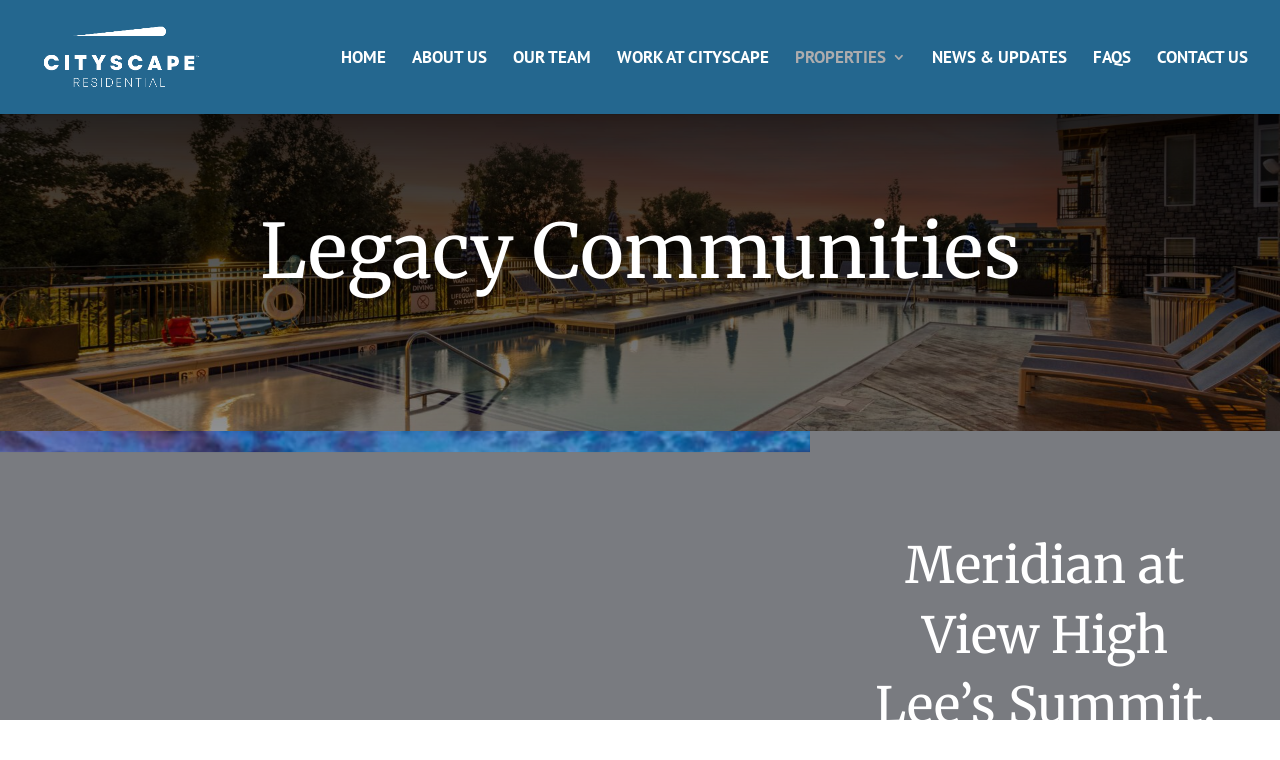

--- FILE ---
content_type: text/html; charset=UTF-8
request_url: https://cityscaperesidential.com/legacy-communities/
body_size: 42746
content:
<!DOCTYPE html>
<html dir="ltr" lang="en-US" prefix="og: https://ogp.me/ns#">
<head><script data-pagespeed-no-defer data-two-no-delay type="text/javascript" >var two_worker_data_critical_data = {"critical_data":{"critical_css":true,"critical_fonts":true}}</script><script data-pagespeed-no-defer data-two-no-delay type="text/javascript" >var two_worker_data_font = {"font":[]}</script><script data-pagespeed-no-defer data-two-no-delay type="text/javascript" >var two_worker_data_excluded_js = {"js":[]}</script><script data-pagespeed-no-defer data-two-no-delay type="text/javascript" >var two_worker_data_js = {"js":[{"inline":true,"code":"JTBBJTA5JTA5ZG9jdW1lbnQuZG9jdW1lbnRFbGVtZW50LmNsYXNzTmFtZSUyMCUzRCUyMCUyN2pzJTI3JTNCJTBBJTA5","id":"","uid":"two_694bba7774454","exclude_blob":false,"excluded_from_delay":false},{"inline":true,"code":"[base64]","id":"","uid":"two_694bba777459f","exclude_blob":false,"excluded_from_delay":false},{"inline":true,"code":"[base64]","id":"divibooster_number_counter_initial_value-js-after","uid":"two_694bba77745b8","exclude_blob":false,"excluded_from_delay":false},{"inline":false,"url":"https:\/\/www.googletagmanager.com\/gtag\/js?id=TAG_ID","id":"","uid":"two_694bba777460f","exclude_blob":false,"excluded_from_delay":false},{"inline":true,"code":"[base64]","id":"","uid":"two_694bba777461c","exclude_blob":false,"excluded_from_delay":false},{"inline":true,"code":"JTBEJTBBJTA5JTIwJTBEJTBBJTA5","id":"","uid":"two_694bba7774633","exclude_blob":false,"excluded_from_delay":false},{"inline":true,"code":"[base64]","id":"","uid":"two_694bba777463e","exclude_blob":false,"excluded_from_delay":false},{"inline":true,"code":"[base64]","id":"","uid":"two_694bba7774649","exclude_blob":false,"excluded_from_delay":false},{"inline":true,"code":"[base64]","id":"","uid":"two_694bba777465e","exclude_blob":false,"excluded_from_delay":false},{"inline":true,"code":"[base64]","id":"","uid":"two_694bba7774678","exclude_blob":false,"excluded_from_delay":false},{"inline":true,"code":"[base64]","id":"","uid":"two_694bba77746a8","exclude_blob":false,"excluded_from_delay":false},{"inline":true,"code":"[base64]","id":"","uid":"two_694bba77746c0","exclude_blob":false,"excluded_from_delay":false},{"inline":true,"code":"[base64]","id":"","uid":"two_694bba77746db","exclude_blob":false,"excluded_from_delay":false},{"inline":false,"url":"https:\/\/cityscaperesidential.com\/wp-content\/plugins\/all-in-one-seo-pack\/dist\/Lite\/assets\/table-of-contents.95d0dfce.js?ver=4.9.1.1","id":"aioseo\/js\/src\/vue\/standalone\/blocks\/table-of-contents\/frontend.js-js","uid":"two_694bba77746f3","exclude_blob":false,"excluded_from_delay":false},{"inline":false,"url":"https:\/\/cityscaperesidential.com\/wp-includes\/js\/jquery\/jquery.min.js?ver=3.7.1","id":"jquery-core-js","uid":"two_694bba7774708","exclude_blob":false,"excluded_from_delay":false},{"inline":false,"url":"https:\/\/cityscaperesidential.com\/wp-includes\/js\/jquery\/jquery-migrate.min.js?ver=3.4.1","id":"jquery-migrate-js","uid":"two_694bba777471c","exclude_blob":false,"excluded_from_delay":false},{"inline":true,"code":"[base64]","id":"jquery-js-after","uid":"two_694bba7774730","exclude_blob":false,"excluded_from_delay":false},{"inline":true,"code":"[base64]","id":"divi-custom-script-js-extra","uid":"two_694bba7774743","exclude_blob":false,"excluded_from_delay":false},{"inline":false,"url":"https:\/\/cityscaperesidential.com\/wp-content\/themes\/Divi\/js\/scripts.min.js?ver=4.27.5","id":"divi-custom-script-js","uid":"two_694bba7774766","exclude_blob":false,"excluded_from_delay":false},{"inline":false,"url":"https:\/\/cityscaperesidential.com\/wp-content\/themes\/Divi\/js\/smoothscroll.js?ver=4.27.5","id":"smoothscroll-js","uid":"two_694bba7774779","exclude_blob":false,"excluded_from_delay":false},{"inline":false,"url":"https:\/\/cityscaperesidential.com\/wp-content\/plugins\/gravitydivi-forms-customizer-module\/scripts\/frontend-bundle.min.js?ver=2.1.0","id":"gravitydivi-forms-customizer-module-frontend-bundle-js","uid":"two_694bba777478d","exclude_blob":false,"excluded_from_delay":false},{"inline":false,"url":"https:\/\/cityscaperesidential.com\/wp-content\/themes\/Divi\/core\/admin\/js\/common.js?ver=4.27.5","id":"et-core-common-js","uid":"two_694bba77747a0","exclude_blob":false,"excluded_from_delay":false},{"inline":false,"url":"https:\/\/cityscaperesidential.com\/wp-content\/uploads\/wtfdivi\/wp_footer.js?ver=1702746499","id":"wtfdivi-user-js-js","uid":"two_694bba77747b3","exclude_blob":false,"excluded_from_delay":false},{"inline":true,"code":"[base64]","id":"divi-accessibility-da11y-js-extra","uid":"two_694bba77747c7","exclude_blob":false,"excluded_from_delay":false},{"inline":false,"url":"https:\/\/cityscaperesidential.com\/wp-content\/plugins\/divi-accessibility-master\/public\/js\/da11y.js?ver=2.0.5","id":"divi-accessibility-da11y-js","uid":"two_694bba77747dd","exclude_blob":false,"excluded_from_delay":false},{"inline":true,"code":"[base64]","id":"divi-accessibility-da11y-js-after","uid":"two_694bba77747f0","exclude_blob":false,"excluded_from_delay":false},{"inline":false,"url":"https:\/\/cityscaperesidential.com\/wp-content\/themes\/Divi\/includes\/builder\/feature\/dynamic-assets\/assets\/js\/magnific-popup.js?ver=4.27.5","id":"dbdb-magnific-popup-js","uid":"two_694bba777486d","exclude_blob":false,"excluded_from_delay":false},{"inline":true,"code":"[base64]","id":"","uid":"two_694bba777488a","exclude_blob":false,"excluded_from_delay":false},{"inline":true,"code":"[base64]","id":"","uid":"two_694bba77748c5","exclude_blob":false,"excluded_from_delay":false},{"code":"[base64]","inline":true,"uid":"two_dispatchEvent_script"}]}</script><script data-pagespeed-no-defer data-two-no-delay type="text/javascript" >var two_worker_data_css = {"css":[{"url":"https:\/\/cityscaperesidential.com\/wp-content\/cache\/tw_optimize\/css\/two_2256_aggregated_5031697833a1b266bf9fe4d7a52cf38e_delay.min.css?date=1766570615","media":"all","uid":""}]}</script><noscript><link rel="stylesheet" crossorigin="anonymous" class="two_uncritical_css_noscript" media="all" href="https://cityscaperesidential.com/wp-content/cache/tw_optimize/css/two_2256_aggregated_5031697833a1b266bf9fe4d7a52cf38e_delay.min.css?date=1766570615"></noscript>
	<meta charset="UTF-8" />
<meta http-equiv="X-UA-Compatible" content="IE=edge">
	<link rel="pingback" href="https://cityscaperesidential.com/xmlrpc.php" />

	<script data-two_delay_src='inline' data-two_delay_id="two_694bba7774454" type="text/javascript"></script>
	
	<script data-pagespeed-no-defer data-two-no-delay type="text/javascript">window.addEventListener("load",function(){window.two_page_loaded=true;});function logLoaded(){console.log("window is loaded");}
(function listen(){if(window.two_page_loaded){logLoaded();}else{console.log("window is notLoaded");window.setTimeout(listen,50);}})();function applyElementorControllers(){if(!window.elementorFrontend)return;window.elementorFrontend.init()}
function applyViewCss(cssUrl){if(!cssUrl)return;const cssNode=document.createElement('link');cssNode.setAttribute("href",cssUrl);cssNode.setAttribute("rel","stylesheet");cssNode.setAttribute("type","text/css");document.head.appendChild(cssNode);}
var two_scripts_load=true;var two_load_delayed_javascript=function(event){if(two_scripts_load){two_scripts_load=false;two_connect_script(0);if(typeof two_delay_custom_js_new=="object"){document.dispatchEvent(two_delay_custom_js_new)}
window.two_delayed_loading_events.forEach(function(event){console.log("removed event listener");document.removeEventListener(event,two_load_delayed_javascript,false)});}};function two_loading_events(event){setTimeout(function(event){return function(){var t=function(eventType,elementClientX,elementClientY){var _event=new Event(eventType,{bubbles:true,cancelable:true});if(eventType==="click"){_event.clientX=elementClientX;_event.clientY=elementClientY}else{_event.touches=[{clientX:elementClientX,clientY:elementClientY}]}
return _event};var element;if(event&&event.type==="touchend"){var touch=event.changedTouches[0];element=document.elementFromPoint(touch.clientX,touch.clientY);element.dispatchEvent(t('touchstart',touch.clientX,touch.clientY));element.dispatchEvent(t('touchend',touch.clientX,touch.clientY));element.dispatchEvent(t('click',touch.clientX,touch.clientY));}else if(event&&event.type==="click"){element=document.elementFromPoint(event.clientX,event.clientY);element.dispatchEvent(t(event.type,event.clientX,event.clientY));}}}(event),150);}</script><script data-pagespeed-no-defer data-two-no-delay type="text/javascript">window.two_delayed_loading_attribute="data-twodelayedjs";window.two_delayed_js_load_libs_first="";window.two_delayed_loading_events=["mousemove","click","keydown","wheel","touchmove","touchend"];window.two_event_listeners=[];</script><script data-pagespeed-no-defer data-two-no-delay type="text/javascript">document.onreadystatechange=function(){if(document.readyState==="interactive"){if(window.two_delayed_loading_attribute!==undefined){window.two_delayed_loading_events.forEach(function(ev){window.two_event_listeners[ev]=document.addEventListener(ev,two_load_delayed_javascript,{passive:false})});}
if(window.two_delayed_loading_attribute_css!==undefined){window.two_delayed_loading_events_css.forEach(function(ev){window.two_event_listeners_css[ev]=document.addEventListener(ev,two_load_delayed_css,{passive:false})});}
if(window.two_load_delayed_iframe!==undefined){window.two_delayed_loading_iframe_events.forEach(function(ev){window.two_iframe_event_listeners[ev]=document.addEventListener(ev,two_load_delayed_iframe,{passive:false})});}}}</script><title>Legacy Communities - Cityscape Residential</title>

		<!-- All in One SEO 4.9.1.1 - aioseo.com -->
	<meta name="robots" content="max-image-preview:large" />
	<link rel="canonical" href="https://cityscaperesidential.com/legacy-communities/" />
	<meta name="generator" content="All in One SEO (AIOSEO) 4.9.1.1" />
		<meta property="og:locale" content="en_US" />
		<meta property="og:site_name" content="Cityscape Residential - Cityscape Residential" />
		<meta property="og:type" content="article" />
		<meta property="og:title" content="Legacy Communities - Cityscape Residential" />
		<meta property="og:url" content="https://cityscaperesidential.com/legacy-communities/" />
		<meta property="og:image" content="https://cityscape-greenstick-web-dev.websitepro-staging.com/wp-content/uploads/2023/07/OtisTwilights-7-scaled.jpg" />
		<meta property="og:image:secure_url" content="https://cityscape-greenstick-web-dev.websitepro-staging.com/wp-content/uploads/2023/07/OtisTwilights-7-scaled.jpg" />
		<meta property="article:published_time" content="2023-07-13T10:27:25+00:00" />
		<meta property="article:modified_time" content="2025-07-15T02:14:17+00:00" />
		<meta property="article:publisher" content="https://www.facebook.com/CityscapeResidential" />
		<meta name="twitter:card" content="summary_large_image" />
		<meta name="twitter:title" content="Legacy Communities - Cityscape Residential" />
		<meta name="twitter:image" content="https://cityscape-greenstick-web-dev.websitepro-staging.com/wp-content/uploads/2023/07/OtisTwilights-7-scaled.jpg" />
		<script type="application/ld+json" class="aioseo-schema">
			{"@context":"https:\/\/schema.org","@graph":[{"@type":"BreadcrumbList","@id":"https:\/\/cityscaperesidential.com\/legacy-communities\/#breadcrumblist","itemListElement":[{"@type":"ListItem","@id":"https:\/\/cityscaperesidential.com#listItem","position":1,"name":"Home","item":"https:\/\/cityscaperesidential.com","nextItem":{"@type":"ListItem","@id":"https:\/\/cityscaperesidential.com\/legacy-communities\/#listItem","name":"Legacy Communities"}},{"@type":"ListItem","@id":"https:\/\/cityscaperesidential.com\/legacy-communities\/#listItem","position":2,"name":"Legacy Communities","previousItem":{"@type":"ListItem","@id":"https:\/\/cityscaperesidential.com#listItem","name":"Home"}}]},{"@type":"Organization","@id":"https:\/\/cityscaperesidential.com\/#organization","name":"Cityscape Residential","description":"Cityscape Residential","url":"https:\/\/cityscaperesidential.com\/","telephone":"+13175741600","logo":{"@type":"ImageObject","url":"https:\/\/cityscape-greenstick-web-dev.websitepro-staging.com\/wp-content\/uploads\/2023\/07\/Cityscape_trasparent-1.png","@id":"https:\/\/cityscaperesidential.com\/legacy-communities\/#organizationLogo"},"image":{"@id":"https:\/\/cityscaperesidential.com\/legacy-communities\/#organizationLogo"},"sameAs":["https:\/\/www.facebook.com\/CityscapeResidential","https:\/\/www.instagram.com\/cityscaperesidential\/","https:\/\/www.linkedin.com\/company\/cityscaperesidential\/"]},{"@type":"WebPage","@id":"https:\/\/cityscaperesidential.com\/legacy-communities\/#webpage","url":"https:\/\/cityscaperesidential.com\/legacy-communities\/","name":"Legacy Communities - Cityscape Residential","inLanguage":"en-US","isPartOf":{"@id":"https:\/\/cityscaperesidential.com\/#website"},"breadcrumb":{"@id":"https:\/\/cityscaperesidential.com\/legacy-communities\/#breadcrumblist"},"datePublished":"2023-07-13T06:27:25-04:00","dateModified":"2025-07-14T22:14:17-04:00"},{"@type":"WebSite","@id":"https:\/\/cityscaperesidential.com\/#website","url":"https:\/\/cityscaperesidential.com\/","name":"Cityscape Residential","description":"Cityscape Residential","inLanguage":"en-US","publisher":{"@id":"https:\/\/cityscaperesidential.com\/#organization"}}]}
		</script>
		<!-- All in One SEO -->

<script data-two_delay_src='inline' data-two_delay_id="two_694bba777459f" type="text/javascript"></script><link rel="alternate" type="application/rss+xml" title="Cityscape Residential &raquo; Feed" href="https://cityscaperesidential.com/feed/" />
<link rel="alternate" type="application/rss+xml" title="Cityscape Residential &raquo; Comments Feed" href="https://cityscaperesidential.com/comments/feed/" />
<link rel="alternate" title="oEmbed (JSON)" type="application/json+oembed" href="https://cityscaperesidential.com/wp-json/oembed/1.0/embed?url=https%3A%2F%2Fcityscaperesidential.com%2Flegacy-communities%2F" />
<link rel="alternate" title="oEmbed (XML)" type="text/xml+oembed" href="https://cityscaperesidential.com/wp-json/oembed/1.0/embed?url=https%3A%2F%2Fcityscaperesidential.com%2Flegacy-communities%2F&#038;format=xml" />
<meta content="Divi Child Theme 2020 v.1.0.0" name="generator"/>








<script data-two_delay_src='inline' data-two_delay_id="two_694bba77745b8" type="text/javascript" id="divibooster_number_counter_initial_value-js-after"></script>
<link rel="https://api.w.org/" href="https://cityscaperesidential.com/wp-json/" /><link rel="alternate" title="JSON" type="application/json" href="https://cityscaperesidential.com/wp-json/wp/v2/pages/2256" /><link rel="EditURI" type="application/rsd+xml" title="RSD" href="https://cityscaperesidential.com/xmlrpc.php?rsd" />
<meta name="generator" content="WordPress 6.9" />
<link rel='shortlink' href='https://cityscaperesidential.com/?p=2256' />
            <script data-two_delay_id="two_694bba777460f" async data-two_delay_src="https://www.googletagmanager.com/gtag/js?id=TAG_ID"></script>
            <script data-two_delay_src='inline' data-two_delay_id="two_694bba777461c"></script><meta name="viewport" content="width=device-width, initial-scale=1.0" />	<script data-two_delay_src='inline' data-two_delay_id="two_694bba7774633" data-name="dbdb-head-js"></script>

    
    

<script data-two_delay_src='inline' data-two_delay_id="two_694bba777463e"></script>

	



<style id='two_critical_bg' class='two_critical_bg'>/* Autogenerated by 10Web Booster plugin*/

                    @media (min-width: 320px) and (max-width: 480px) { 
 
.et_pb_column_1_tb_footer:not(.two_bg) {  background-image: linear-gradient(180deg,#24678f 0%,rgba(36,103,143,0.71) 100%),url(https://cityscaperesidential.com/wp-content/uploads/2023/07/Nexus-Apartments-Construction-Cityscape-768x1152.jpeg) !important;  }  
div.et_pb_section.et_pb_section_0:not(.two_bg) {  background-image: linear-gradient(180deg,rgba(0,0,0,0.9) 0%,rgba(0,0,0,0.4) 100%),url(https://cityscaperesidential.com/wp-content/uploads/2023/11/1551AristidesBlvdTwilight-24-768x512.jpg)!important }  
.et_pb_row_1:not(.two_bg) {  background-image: url(https://cityscaperesidential.com/wp-content/uploads/2023/12/Meridian-768x512.png) !important;  }  
.et_pb_row_2:not(.two_bg), .et_pb_row_18:not(.two_bg) {  background-image: url(https://cityscaperesidential.com/wp-content/uploads/2023/12/Lexington-Farms-768x512.png) !important;  }  
.et_pb_row_3:not(.two_bg) {  background-image: url(https://cityscaperesidential.com/wp-content/uploads/2023/12/Haven-on-Tucker-768x512.png) !important;  }  
.et_pb_row_4:not(.two_bg) {  background-image: url(https://cityscaperesidential.com/wp-content/uploads/2023/12/The-Summit-on-Quality-Hill-768x512.png) !important;  }  
.et_pb_row_5:not(.two_bg) {  background-image: url(https://cityscaperesidential.com/wp-content/uploads/2023/12/Axis-on-Lexington-768x512.png) !important;  }  
.et_pb_row_6:not(.two_bg) {  background-image: url(https://cityscaperesidential.com/wp-content/uploads/2023/12/Canal-Square-768x512.png) !important;  }  
.et_pb_row_7:not(.two_bg) {  background-image: url(https://cityscaperesidential.com/wp-content/uploads/2023/12/Greenwood-Reserve-768x512.png) !important;  }  
.et_pb_row_8:not(.two_bg) {  background-image: url(https://cityscaperesidential.com/wp-content/uploads/2023/12/Apex-on-Preston-768x512.png) !important;  }  
.et_pb_row_9:not(.two_bg) {  background-image: url(https://cityscaperesidential.com/wp-content/uploads/2023/12/The-Residence-at-Prairiefire-768x512.png) !important;  }  
.et_pb_row_10:not(.two_bg) {  background-image: url(https://cityscaperesidential.com/wp-content/uploads/2023/12/West-End-Flats-at-Prairiefire-768x512.png) !important;  }  
.et_pb_row_11:not(.two_bg) {  background-image: url(https://cityscaperesidential.com/wp-content/uploads/2023/12/82-Flats-at-the-Crossing-768x512.png) !important;  }  
.et_pb_row_12:not(.two_bg) {  background-image: url(https://cityscaperesidential.com/wp-content/uploads/2023/12/New-Longview-768x512.png) !important;  }  
.et_pb_row_13:not(.two_bg) {  background-image: url(https://cityscaperesidential.com/wp-content/uploads/2023/12/Mill-no.-9-Phase-I-II-768x512.png) !important;  }  
.et_pb_row_14:not(.two_bg) {  background-image: url(https://cityscaperesidential.com/wp-content/uploads/2023/12/Prairie-Lakes-768x512.png) !important;  }  
.et_pb_row_15:not(.two_bg) {  background-image: url(https://cityscaperesidential.com/wp-content/uploads/2023/12/Athletic-Club-768x512.png) !important;  }  
.et_pb_row_16:not(.two_bg) {  background-image: url(https://cityscaperesidential.com/wp-content/uploads/2023/12/Meridian-Arch-768x512.png) !important;  }  
.et_pb_row_17:not(.two_bg) {  background-image: url(https://cityscaperesidential.com/wp-content/uploads/2023/12/Lake-Clearwater-768x512.png) !important;  }  
.et_pb_row_19:not(.two_bg) {  background-image: url(https://cityscaperesidential.com/wp-content/uploads/2023/12/Old-Town-Carmel-768x512.png) !important;  }  
.et_pb_row_20:not(.two_bg) {  background-image: url(https://cityscaperesidential.com/wp-content/uploads/2023/12/Carmel-Center-768x512.png) !important;  }  
.et_pb_row_21:not(.two_bg) {  background-image: url(https://cityscaperesidential.com/wp-content/uploads/2023/11/CrossroadsTwilights-6-768x512.jpg) !important;  } }</style><style class="two_critical_css" type="text/css">.et_pb_contact_form_label,.et_pb_search .screen-reader-text,.et_pb_social_media_follow_network_name,.widget_search .screen-reader-text{display:block!important}.da11y-screen-reader-text,.et_pb_contact_form_label,.et_pb_search .screen-reader-text,.et_pb_social_media_follow_network_name,.widget_search .screen-reader-text{clip:rect(1px,1px,1px,1px);-webkit-font-smoothing:subpixel-antialiased;font-family:-apple-system,BlinkMacSystemFont,Segoe UI,Roboto,Oxygen-Sans,Ubuntu,Cantarell,Helvetica Neue,sans-serif;font-size:1em;font-weight:600;height:1px;letter-spacing:normal;line-height:normal;overflow:hidden;position:absolute!important;text-shadow:none;text-transform:none;width:1px}:root{--wp--preset--aspect-ratio--square:1;--wp--preset--aspect-ratio--4-3:4/3;--wp--preset--aspect-ratio--3-4:3/4;--wp--preset--aspect-ratio--3-2:3/2;--wp--preset--aspect-ratio--2-3:2/3;--wp--preset--aspect-ratio--16-9:16/9;--wp--preset--aspect-ratio--9-16:9/16;--wp--preset--color--black:#000000;--wp--preset--color--cyan-bluish-gray:#abb8c3;--wp--preset--color--white:#ffffff;--wp--preset--color--pale-pink:#f78da7;--wp--preset--color--vivid-red:#cf2e2e;--wp--preset--color--luminous-vivid-orange:#ff6900;--wp--preset--color--luminous-vivid-amber:#fcb900;--wp--preset--color--light-green-cyan:#7bdcb5;--wp--preset--color--vivid-green-cyan:#00d084;--wp--preset--color--pale-cyan-blue:#8ed1fc;--wp--preset--color--vivid-cyan-blue:#0693e3;--wp--preset--color--vivid-purple:#9b51e0;--wp--preset--gradient--vivid-cyan-blue-to-vivid-purple:linear-gradient(135deg,rgba(6,147,227,1) 0%,rgb(155,81,224) 100%);--wp--preset--gradient--light-green-cyan-to-vivid-green-cyan:linear-gradient(135deg,rgb(122,220,180) 0%,rgb(0,208,130) 100%);--wp--preset--gradient--luminous-vivid-amber-to-luminous-vivid-orange:linear-gradient(135deg,rgba(252,185,0,1) 0%,rgba(255,105,0,1) 100%);--wp--preset--gradient--luminous-vivid-orange-to-vivid-red:linear-gradient(135deg,rgba(255,105,0,1) 0%,rgb(207,46,46) 100%);--wp--preset--gradient--very-light-gray-to-cyan-bluish-gray:linear-gradient(135deg,rgb(238,238,238) 0%,rgb(169,184,195) 100%);--wp--preset--gradient--cool-to-warm-spectrum:linear-gradient(135deg,rgb(74,234,220) 0%,rgb(151,120,209) 20%,rgb(207,42,186) 40%,rgb(238,44,130) 60%,rgb(251,105,98) 80%,rgb(254,248,76) 100%);--wp--preset--gradient--blush-light-purple:linear-gradient(135deg,rgb(255,206,236) 0%,rgb(152,150,240) 100%);--wp--preset--gradient--blush-bordeaux:linear-gradient(135deg,rgb(254,205,165) 0%,rgb(254,45,45) 50%,rgb(107,0,62) 100%);--wp--preset--gradient--luminous-dusk:linear-gradient(135deg,rgb(255,203,112) 0%,rgb(199,81,192) 50%,rgb(65,88,208) 100%);--wp--preset--gradient--pale-ocean:linear-gradient(135deg,rgb(255,245,203) 0%,rgb(182,227,212) 50%,rgb(51,167,181) 100%);--wp--preset--gradient--electric-grass:linear-gradient(135deg,rgb(202,248,128) 0%,rgb(113,206,126) 100%);--wp--preset--gradient--midnight:linear-gradient(135deg,rgb(2,3,129) 0%,rgb(40,116,252) 100%);--wp--preset--font-size--small:13px;--wp--preset--font-size--medium:20px;--wp--preset--font-size--large:36px;--wp--preset--font-size--x-large:42px;--wp--preset--spacing--20:0.44rem;--wp--preset--spacing--30:0.67rem;--wp--preset--spacing--40:1rem;--wp--preset--spacing--50:1.5rem;--wp--preset--spacing--60:2.25rem;--wp--preset--spacing--70:3.38rem;--wp--preset--spacing--80:5.06rem;--wp--preset--shadow--natural:6px 6px 9px rgba(0, 0, 0, 0.2);--wp--preset--shadow--deep:12px 12px 50px rgba(0, 0, 0, 0.4);--wp--preset--shadow--sharp:6px 6px 0px rgba(0, 0, 0, 0.2);--wp--preset--shadow--outlined:6px 6px 0px -3px rgba(255, 255, 255, 1), 6px 6px rgba(0, 0, 0, 1);--wp--preset--shadow--crisp:6px 6px 0px rgba(0, 0, 0, 1)}:root{--wp--style--global--content-size:823px;--wp--style--global--wide-size:1080px}:where(body){margin:0}body{padding-top:0;padding-right:0;padding-bottom:0;padding-left:0}a,abbr,acronym,address,applet,b,big,blockquote,body,center,cite,code,dd,del,dfn,div,dl,dt,em,fieldset,font,form,h1,h2,h3,h4,h5,h6,html,i,iframe,img,ins,kbd,label,legend,li,object,ol,p,pre,q,s,samp,small,span,strike,strong,sub,sup,tt,u,ul,var{margin:0;padding:0;border:0;outline:0;font-size:100%;-ms-text-size-adjust:100%;-webkit-text-size-adjust:100%;vertical-align:baseline;background:#fff0}body{line-height:1}ol,ul{list-style:none}table{border-collapse:collapse;border-spacing:0}article,aside,footer,header,hgroup,nav,section{display:block}body{font-family:Open Sans,Arial,sans-serif;font-size:14px;color:#666;background-color:#fff;line-height:1.7em;font-weight:500;-webkit-font-smoothing:antialiased;-moz-osx-font-smoothing:grayscale}body.et_cover_background{background-size:cover!important;background-position:top!important;background-repeat:no-repeat!important;background-attachment:fixed}a{color:#2ea3f2}a,a:hover{text-decoration:none}p{padding-bottom:1em}p:not(.has-background):last-of-type{padding-bottom:0}strong{font-weight:700}h1,h2,h3,h4,h5,h6{color:#333;padding-bottom:10px;line-height:1em;font-weight:500}h1{font-size:30px}h2{font-size:26px}h3{font-size:22px}input{-webkit-appearance:none}input.text,input.title,input[type=email],input[type=password],input[type=tel],input[type=text],select,textarea{background-color:#fff;border:1px solid #bbb;padding:2px;color:#4e4e4e}input.text,input.title,input[type=text],select,textarea{margin:0}textarea{padding:4px}button,input,select,textarea{font-family:inherit}img{max-width:100%;height:auto}#main-content{background-color:#fff}.container{width:80%;max-width:1080px;margin:auto;position:relative}.et_button_no_icon .et_pb_button:after{display:none}.et_button_no_icon.et_button_icon_visible.et_button_left .et_pb_button,.et_button_no_icon.et_button_left .et_pb_button:hover,.et_button_no_icon .et_pb_button,.et_button_no_icon .et_pb_button:hover{padding:.3em 1em!important}#left-area ul,.entry-content ul,.et-l--body ul,.et-l--footer ul,.et-l--header ul{list-style-type:disc;padding:0 0 23px 1em;line-height:26px}.page.et_pb_pagebuilder_layout #main-content{background-color:#fff0}@media (max-width:980px){#page-container{padding-top:80px}.et-tb #page-container,.et-tb-has-header #page-container{padding-top:0!important}#left-area,#sidebar{width:100%!important}#main-content .container:before{display:none!important}.et_full_width_page .et_gallery_item:nth-child(4n+1){clear:none}}.et-social-facebook a.icon:before{content:"\e093"}.et-social-instagram a.icon:before{content:"\e09a"}*{-webkit-box-sizing:border-box;box-sizing:border-box}#et-info-email:before,#et-info-phone:before,#et_search_icon:before,.comment-reply-link:after,.et-cart-info span:before,.et-pb-arrow-next:before,.et-pb-arrow-prev:before,.et-social-icon a:before,.et_audio_container .mejs-playpause-button button:before,.et_audio_container .mejs-volume-button button:before,.et_overlay:before,.et_password_protected_form .et_submit_button:after,.et_pb_button:after,.et_pb_contact_reset:after,.et_pb_contact_submit:after,.et_pb_font_icon:before,.et_pb_newsletter_button:after,.et_pb_pricing_table_button:after,.et_pb_promo_button:after,.et_pb_testimonial:before,.et_pb_toggle_title:before,.form-submit .et_pb_button:after,.mobile_menu_bar:before,a.et_pb_more_button:after{font-family:ETmodules!important;speak:none;font-style:normal;font-weight:400;-webkit-font-feature-settings:normal;font-feature-settings:normal;font-variant:normal;text-transform:none;line-height:1;-webkit-font-smoothing:antialiased;-moz-osx-font-smoothing:grayscale;text-shadow:0 0;direction:ltr}.et-pb-icon,.et_pb_custom_button_icon.et_pb_button:after,.et_pb_login .et_pb_custom_button_icon.et_pb_button:after,.et_pb_woo_custom_button_icon .button.et_pb_custom_button_icon.et_pb_button:after,.et_pb_woo_custom_button_icon .button.et_pb_custom_button_icon.et_pb_button:hover:after{content:attr(data-icon)}.et-pb-icon{font-family:ETmodules;speak:none;font-weight:400;-webkit-font-feature-settings:normal;font-feature-settings:normal;font-variant:normal;text-transform:none;line-height:1;-webkit-font-smoothing:antialiased;font-size:96px;font-style:normal;display:inline-block;-webkit-box-sizing:border-box;box-sizing:border-box;direction:ltr}.et_pb_button{font-size:20px;font-weight:500;padding:.3em 1em;line-height:1.7em!important;background-color:#fff0;background-size:cover;background-position:50%;background-repeat:no-repeat;border:2px solid;border-radius:3px;-webkit-transition-duration:.2s;transition-duration:.2s;-webkit-transition-property:all!important;transition-property:all!important}.et_pb_button,.et_pb_button_inner{position:relative}.et_pb_button:after,.et_pb_button:before{font-size:32px;line-height:1em;content:"\35";opacity:0;position:absolute;margin-left:-1em;-webkit-transition:all .2s;transition:all .2s;text-transform:none;-webkit-font-feature-settings:"kern" off;font-feature-settings:"kern" off;font-variant:none;font-style:normal;font-weight:400;text-shadow:none}.et_pb_button:before{display:none}.et_pb_column_1_3 h2,.et_pb_column_1_4 h2,.et_pb_column_1_5 h2,.et_pb_column_1_6 h2,.et_pb_column_2_5 h2{font-size:23px}.et_pb_bg_layout_dark,.et_pb_bg_layout_dark h1,.et_pb_bg_layout_dark h2,.et_pb_bg_layout_dark h3,.et_pb_bg_layout_dark h4,.et_pb_bg_layout_dark h5,.et_pb_bg_layout_dark h6{color:#fff!important}.et_pb_module.et_pb_text_align_center{text-align:center}.clearfix:after{visibility:hidden;display:block;font-size:0;content:" ";clear:both;height:0}.et_builder_inner_content{position:relative;z-index:1}.et_pb_css_mix_blend_mode_passthrough{mix-blend-mode:unset!important}.et_pb_all_tabs,.et_pb_module,.et_pb_posts_nav a,.et_pb_tab,.et_pb_with_background{position:relative;background-size:cover;background-position:50%;background-repeat:no-repeat}.et_pb_with_border{position:relative;border:0 solid #333}.et_pb_module{-webkit-animation-timing-function:linear;animation-timing-function:linear;-webkit-animation-duration:.2s;animation-duration:.2s}@media (min-width:981px){.et_pb_section.et_section_specialty div.et_pb_row .et_pb_column .et_pb_column .et_pb_module.et-last-child,.et_pb_section.et_section_specialty div.et_pb_row .et_pb_column .et_pb_column .et_pb_module:last-child,.et_pb_section.et_section_specialty div.et_pb_row .et_pb_column .et_pb_row_inner .et_pb_column .et_pb_module.et-last-child,.et_pb_section.et_section_specialty div.et_pb_row .et_pb_column .et_pb_row_inner .et_pb_column .et_pb_module:last-child,.et_pb_section div.et_pb_row .et_pb_column .et_pb_module.et-last-child,.et_pb_section div.et_pb_row .et_pb_column .et_pb_module:last-child{margin-bottom:0}}@media (max-width:980px){.et_overlay.et_pb_inline_icon_tablet:before,.et_pb_inline_icon_tablet:before{content:attr(data-icon-tablet)}.et_parallax_bg.et_parallax_bg_tablet_exist,.et_parallax_gradient.et_parallax_gradient_tablet_exist{display:none}.et_parallax_bg.et_parallax_bg_tablet,.et_parallax_gradient.et_parallax_gradient_tablet{display:block}.et_pb_column .et_pb_module{margin-bottom:30px}.et_pb_row .et_pb_column .et_pb_module.et-last-child,.et_pb_row .et_pb_column .et_pb_module:last-child,.et_section_specialty .et_pb_row .et_pb_column .et_pb_module.et-last-child,.et_section_specialty .et_pb_row .et_pb_column .et_pb_module:last-child{margin-bottom:0}.et_pb_more_button{display:inline-block!important}.et_pb_bg_layout_light_tablet.et_pb_button,.et_pb_bg_layout_light_tablet.et_pb_module.et_pb_button,.et_pb_bg_layout_light_tablet .et_pb_more_button{color:#2ea3f2}.et_pb_bg_layout_light_tablet .et_pb_forgot_password a{color:#666}.et_pb_bg_layout_light_tablet h1,.et_pb_bg_layout_light_tablet h2,.et_pb_bg_layout_light_tablet h3,.et_pb_bg_layout_light_tablet h4,.et_pb_bg_layout_light_tablet h5,.et_pb_bg_layout_light_tablet h6{color:#333!important}.et_pb_module .et_pb_bg_layout_light_tablet.et_pb_button{color:#2ea3f2!important}.et_pb_bg_layout_light_tablet{color:#666!important}.et_pb_bg_layout_dark_tablet,.et_pb_bg_layout_dark_tablet h1,.et_pb_bg_layout_dark_tablet h2,.et_pb_bg_layout_dark_tablet h3,.et_pb_bg_layout_dark_tablet h4,.et_pb_bg_layout_dark_tablet h5,.et_pb_bg_layout_dark_tablet h6{color:#fff!important}.et_pb_bg_layout_dark_tablet.et_pb_button,.et_pb_bg_layout_dark_tablet.et_pb_module.et_pb_button,.et_pb_bg_layout_dark_tablet .et_pb_more_button{color:inherit}.et_pb_bg_layout_dark_tablet .et_pb_forgot_password a{color:#fff}.et_pb_module.et_pb_text_align_left-tablet{text-align:left}.et_pb_module.et_pb_text_align_center-tablet{text-align:center}.et_pb_module.et_pb_text_align_right-tablet{text-align:right}.et_pb_module.et_pb_text_align_justified-tablet{text-align:justify}}@media (min-width:981px){.et_pb_gutters3 .et_pb_column,.et_pb_gutters3.et_pb_row .et_pb_column{margin-right:5.5%}.et_pb_gutters3 .et_pb_column_4_4,.et_pb_gutters3.et_pb_row .et_pb_column_4_4{width:100%}.et_pb_gutters3 .et_pb_column_4_4 .et_pb_module,.et_pb_gutters3.et_pb_row .et_pb_column_4_4 .et_pb_module{margin-bottom:2.75%}.et_pb_gutters3 .et_pb_column_3_4,.et_pb_gutters3.et_pb_row .et_pb_column_3_4{width:73.625%}.et_pb_gutters3 .et_pb_column_3_4 .et_pb_module,.et_pb_gutters3.et_pb_row .et_pb_column_3_4 .et_pb_module{margin-bottom:3.735%}.et_pb_gutters3 .et_pb_column_2_3,.et_pb_gutters3.et_pb_row .et_pb_column_2_3{width:64.833%}.et_pb_gutters3 .et_pb_column_2_3 .et_pb_module,.et_pb_gutters3.et_pb_row .et_pb_column_2_3 .et_pb_module{margin-bottom:4.242%}.et_pb_gutters3 .et_pb_column_3_5,.et_pb_gutters3.et_pb_row .et_pb_column_3_5{width:57.8%}.et_pb_gutters3 .et_pb_column_3_5 .et_pb_module,.et_pb_gutters3.et_pb_row .et_pb_column_3_5 .et_pb_module{margin-bottom:4.758%}.et_pb_gutters3 .et_pb_column_1_2,.et_pb_gutters3.et_pb_row .et_pb_column_1_2{width:47.25%}.et_pb_gutters3 .et_pb_column_1_2 .et_pb_module,.et_pb_gutters3.et_pb_row .et_pb_column_1_2 .et_pb_module{margin-bottom:5.82%}.et_pb_gutters3 .et_pb_column_2_5,.et_pb_gutters3.et_pb_row .et_pb_column_2_5{width:36.7%}.et_pb_gutters3 .et_pb_column_2_5 .et_pb_module,.et_pb_gutters3.et_pb_row .et_pb_column_2_5 .et_pb_module{margin-bottom:7.493%}.et_pb_gutters3 .et_pb_column_1_3,.et_pb_gutters3.et_pb_row .et_pb_column_1_3{width:29.6667%}.et_pb_gutters3 .et_pb_column_1_3 .et_pb_module,.et_pb_gutters3.et_pb_row .et_pb_column_1_3 .et_pb_module{margin-bottom:9.27%}.et_pb_gutters3 .et_pb_column_1_4,.et_pb_gutters3.et_pb_row .et_pb_column_1_4{width:20.875%}.et_pb_gutters3 .et_pb_column_1_4 .et_pb_module,.et_pb_gutters3.et_pb_row .et_pb_column_1_4 .et_pb_module{margin-bottom:13.174%}.et_pb_gutters3 .et_pb_column_1_5,.et_pb_gutters3.et_pb_row .et_pb_column_1_5{width:15.6%}.et_pb_gutters3 .et_pb_column_1_5 .et_pb_module,.et_pb_gutters3.et_pb_row .et_pb_column_1_5 .et_pb_module{margin-bottom:17.628%}.et_pb_gutters3 .et_pb_column_1_6,.et_pb_gutters3.et_pb_row .et_pb_column_1_6{width:12.0833%}.et_pb_gutters3 .et_pb_column_1_6 .et_pb_module,.et_pb_gutters3.et_pb_row .et_pb_column_1_6 .et_pb_module{margin-bottom:22.759%}.et_pb_gutters3 .et_full_width_page.woocommerce-page ul.products li.product{width:20.875%;margin-right:5.5%;margin-bottom:5.5%}.et_pb_gutters3.et_left_sidebar.woocommerce-page #main-content ul.products li.product,.et_pb_gutters3.et_right_sidebar.woocommerce-page #main-content ul.products li.product{width:28.353%;margin-right:7.47%}.et_pb_gutters3.et_left_sidebar.woocommerce-page #main-content ul.products.columns-1 li.product,.et_pb_gutters3.et_right_sidebar.woocommerce-page #main-content ul.products.columns-1 li.product{width:100%;margin-right:0}.et_pb_gutters3.et_left_sidebar.woocommerce-page #main-content ul.products.columns-2 li.product,.et_pb_gutters3.et_right_sidebar.woocommerce-page #main-content ul.products.columns-2 li.product{width:48%;margin-right:4%}.et_pb_gutters3.et_left_sidebar.woocommerce-page #main-content ul.products.columns-2 li:nth-child(2n+2),.et_pb_gutters3.et_right_sidebar.woocommerce-page #main-content ul.products.columns-2 li:nth-child(2n+2){margin-right:0}.et_pb_gutters3.et_left_sidebar.woocommerce-page #main-content ul.products.columns-2 li:nth-child(3n+1),.et_pb_gutters3.et_right_sidebar.woocommerce-page #main-content ul.products.columns-2 li:nth-child(3n+1){clear:none}}#et-secondary-menu li,#top-menu li{word-wrap:break-word}.nav li ul,.et_mobile_menu{border-color:#2EA3F2}.mobile_menu_bar:before,.mobile_menu_bar:after,#top-menu li.current-menu-ancestor>a,#top-menu li.current-menu-item>a{color:#2EA3F2}#main-header{-webkit-transition:background-color 0.4s,color 0.4s,opacity 0.4s ease-in-out,-webkit-transform 0.4s;transition:background-color 0.4s,color 0.4s,opacity 0.4s ease-in-out,-webkit-transform 0.4s;transition:background-color 0.4s,color 0.4s,transform 0.4s,opacity 0.4s ease-in-out;transition:background-color 0.4s,color 0.4s,transform 0.4s,opacity 0.4s ease-in-out,-webkit-transform 0.4s}#main-header.et-disabled-animations *{-webkit-transition-duration:0s!important;transition-duration:0s!important}.container{text-align:left;position:relative}.et_fixed_nav.et_show_nav #page-container{padding-top:80px}.et_fixed_nav #main-header{position:fixed}.et_header_style_left #et-top-navigation{padding-top:33px}.et_header_style_left #et-top-navigation nav>ul>li>a{padding-bottom:33px}.et_header_style_left .logo_container{position:absolute;height:100%;width:100%}.et_header_style_left #et-top-navigation .mobile_menu_bar{padding-bottom:24px}#logo{width:auto;-webkit-transition:all 0.4s ease-in-out;transition:all 0.4s ease-in-out;margin-bottom:0;max-height:54%;display:inline-block;float:none;vertical-align:middle;-webkit-transform:translate3d(0,0,0)}.logo_container{-webkit-transition:all 0.4s ease-in-out;transition:all 0.4s ease-in-out}span.logo_helper{display:inline-block;height:100%;vertical-align:middle;width:0}#et-define-logo-wrap img{width:100%}#top-menu-nav,#top-menu{line-height:0}#et-top-navigation{font-weight:600}.et_fixed_nav #et-top-navigation{-webkit-transition:all 0.4s ease-in-out;transition:all 0.4s ease-in-out}nav#top-menu-nav,#top-menu,nav.et-menu-nav,.et-menu{float:left}#top-menu li{display:inline-block;font-size:14px;padding-right:22px}#top-menu>li:last-child{padding-right:0}#top-menu a{color:rgb(0 0 0 / .6);text-decoration:none;display:block;position:relative;-webkit-transition:opacity 0.4s ease-in-out,background-color 0.4s ease-in-out;transition:opacity 0.4s ease-in-out,background-color 0.4s ease-in-out}.container.et_menu_container{z-index:99}#et-top-navigation{float:right}#top-menu li li{padding:0 20px;margin:0}#top-menu li li a{padding:6px 20px;width:200px}#top-menu .menu-item-has-children>a:first-child:after,#et-secondary-nav .menu-item-has-children>a:first-child:after{font-family:'ETmodules';content:"3";font-size:16px;position:absolute;right:0;top:0;font-weight:800}#top-menu .menu-item-has-children>a:first-child,#et-secondary-nav .menu-item-has-children>a:first-child{padding-right:20px}#et_mobile_nav_menu{float:right;display:none}.mobile_menu_bar{position:relative;display:block;line-height:0}.mobile_menu_bar:before,.et_toggle_slide_menu:after{content:"\61";font-size:32px;left:0;position:relative;top:0;cursor:pointer}.mobile_nav .select_page{display:none}@media all and (min-width:981px){.et_hide_primary_logo #main-header:not(.et-fixed-header) .logo_container,.et_hide_fixed_logo #main-header.et-fixed-header .logo_container{height:0;opacity:0;-webkit-transition:all 0.4s ease-in-out;transition:all 0.4s ease-in-out}.et_hide_primary_logo #main-header:not(.et-fixed-header) .centered-inline-logo-wrap,.et_hide_fixed_logo #main-header.et-fixed-header .centered-inline-logo-wrap{height:0;opacity:0;padding:0}.et-animated-content#page-container{-webkit-transition:margin-top 0.4s ease-in-out;transition:margin-top 0.4s ease-in-out}.et_hide_nav #page-container{-webkit-transition:none;transition:none}.et_fullwidth_nav .et-search-form,.et_fullwidth_nav .et_close_search_field{right:30px}#main-header.et-fixed-header{-webkit-box-shadow:0 0 7px rgb(0 0 0 / .1)!important;box-shadow:0 0 7px rgb(0 0 0 / .1)!important}.et_header_style_left .et-fixed-header #et-top-navigation{padding-top:20px}.et_header_style_left .et-fixed-header #et-top-navigation nav>ul>li>a{padding-bottom:20px}.et_hide_nav.et_fixed_nav #main-header{opacity:0}.et_hide_nav.et_fixed_nav .et-fixed-header#main-header{-webkit-transform:translateY(0)!important;transform:translateY(0)!important;opacity:1}.et_hide_nav .centered-inline-logo-wrap,.et_hide_nav.et_fixed_nav #main-header,.et_hide_nav.et_fixed_nav #main-header,.et_hide_nav .centered-inline-logo-wrap{-webkit-transition-duration:.7s;transition-duration:.7s}.et_hide_nav #page-container{padding-top:0!important}.et_primary_nav_dropdown_animation_fade #et-top-navigation ul li:hover>ul,.et_secondary_nav_dropdown_animation_fade #et-secondary-nav li:hover>ul{-webkit-transition:all .2s ease-in-out;transition:all .2s ease-in-out}.et_primary_nav_dropdown_animation_slide #et-top-navigation ul li:hover>ul,.et_secondary_nav_dropdown_animation_slide #et-secondary-nav li:hover>ul{-webkit-animation:fadeLeft .4s ease-in-out;animation:fadeLeft .4s ease-in-out}.et_primary_nav_dropdown_animation_expand #et-top-navigation ul li:hover>ul,.et_secondary_nav_dropdown_animation_expand #et-secondary-nav li:hover>ul{-webkit-transform-origin:0 0;transform-origin:0 0;-webkit-animation:Grow .4s ease-in-out;animation:Grow .4s ease-in-out;-webkit-backface-visibility:visible!important;backface-visibility:visible!important}.et_primary_nav_dropdown_animation_flip #et-top-navigation ul li ul li:hover>ul,.et_secondary_nav_dropdown_animation_flip #et-secondary-nav ul li:hover>ul{-webkit-animation:flipInX .6s ease-in-out;animation:flipInX .6s ease-in-out;-webkit-backface-visibility:visible!important;backface-visibility:visible!important}.et_primary_nav_dropdown_animation_flip #et-top-navigation ul li:hover>ul,.et_secondary_nav_dropdown_animation_flip #et-secondary-nav li:hover>ul{-webkit-animation:flipInY .6s ease-in-out;animation:flipInY .6s ease-in-out;-webkit-backface-visibility:visible!important;backface-visibility:visible!important}.et_fullwidth_nav #main-header .container{width:100%;max-width:100%;padding-right:32px;padding-left:30px}.et_non_fixed_nav.et_fullwidth_nav.et_header_style_left #main-header .container{padding-left:0}.et_non_fixed_nav.et_fullwidth_nav.et_header_style_left .logo_container{padding-left:30px}}@media all and (max-width:980px){.et_fixed_nav.et_show_nav.et_secondary_nav_enabled #page-container,.et_fixed_nav.et_show_nav #page-container{padding-top:80px}.et_fixed_nav.et_show_nav.et-tb #page-container,.et_fixed_nav.et_show_nav.et-tb-has-header #page-container{padding-top:0!important}.et_non_fixed_nav #page-container{padding-top:0}.et_fixed_nav.et_secondary_nav_only_menu.admin-bar #main-header{top:32px!important}.et_hide_mobile_logo #main-header .logo_container{display:none;opacity:0;-webkit-transition:all 0.4s ease-in-out;transition:all 0.4s ease-in-out}#top-menu{display:none}.et_hide_nav.et_fixed_nav #main-header{-webkit-transform:translateY(0)!important;transform:translateY(0)!important;opacity:1}#et-top-navigation{margin-right:0;-webkit-transition:none;transition:none}.et_fixed_nav #main-header{position:absolute}.et_header_style_left .et-fixed-header #et-top-navigation,.et_header_style_left #et-top-navigation{padding-top:24px;display:block}.et_fixed_nav #main-header{-webkit-transition:none;transition:none}.et_fixed_nav_temp #main-header{top:0!important}#logo,.logo_container,#main-header,.container{-webkit-transition:none;transition:none}.et_header_style_left #logo{max-width:50%}#et_top_search{margin:0 35px 0 0;float:left}#et_search_icon:before{top:7px}.et_header_style_left .et-search-form{width:50%!important;max-width:50%!important}#et_mobile_nav_menu{display:block}#et-top-navigation .et-cart-info{margin-top:5px}}@media all and (max-width:767px){#et-top-navigation{margin-right:0}body.admin-bar.et_fixed_nav #main-header{top:46px}}@media all and (max-width:479px){#et-top-navigation{margin-right:0}}#main-header{line-height:23px;font-weight:500;top:0;background-color:#fff;width:100%;-webkit-box-shadow:0 1px 0 rgb(0 0 0 / .1);box-shadow:0 1px 0 rgb(0 0 0 / .1);position:relative;z-index:99999}.nav li li{padding:0 20px;margin:0}.nav li{position:relative;line-height:1em}.nav li li{position:relative;line-height:2em}.nav li ul{position:absolute;padding:20px 0;z-index:9999;width:240px;background:#fff;visibility:hidden;opacity:0;border-top:3px solid #2ea3f2;box-shadow:0 2px 5px rgb(0 0 0 / .1);-moz-box-shadow:0 2px 5px rgb(0 0 0 / .1);-webkit-box-shadow:0 2px 5px rgb(0 0 0 / .1);-webkit-transform:translateZ(0);text-align:left}.et_mobile_menu li a,.nav li li a{font-size:14px;-webkit-transition:opacity .2s ease-in-out,background-color .2s ease-in-out;transition:opacity .2s ease-in-out,background-color .2s ease-in-out}.et_mobile_menu{position:absolute;left:0;padding:5%;background:#fff;width:100%;visibility:visible;opacity:1;display:none;z-index:9999;border-top:3px solid #2ea3f2;box-shadow:0 2px 5px rgb(0 0 0 / .1);-moz-box-shadow:0 2px 5px rgb(0 0 0 / .1);-webkit-box-shadow:0 2px 5px rgb(0 0 0 / .1)}.mobile_menu_bar{position:relative;display:block;line-height:0}.mobile_menu_bar:before{content:"a";font-size:32px;position:relative;left:0;top:0;cursor:pointer}.mobile_nav .select_page{display:none}.et_pb_scroll_top.et-pb-icon{text-align:center;background:rgb(0 0 0 / .4);text-decoration:none;position:fixed;z-index:99999;bottom:125px;right:0;-webkit-border-top-left-radius:5px;-webkit-border-bottom-left-radius:5px;-moz-border-radius-topleft:5px;-moz-border-radius-bottomleft:5px;border-top-left-radius:5px;border-bottom-left-radius:5px;display:none;cursor:pointer;font-size:30px;padding:5px;color:#fff}.et_pb_section{position:relative;background-color:#fff;background-position:50%;background-size:100%;background-size:cover}@media (min-width:981px){.et_pb_section{padding:4% 0}body.et_pb_pagebuilder_layout.et_pb_show_title .post-password-required .et_pb_section,body:not(.et_pb_pagebuilder_layout) .post-password-required .et_pb_section{padding-top:0}.et_pb_fullwidth_section{padding:0}.et_pb_section_video_bg.et_pb_section_video_bg_desktop_only{display:block}}@media (max-width:980px){.et_pb_section{padding:50px 0}body.et_pb_pagebuilder_layout.et_pb_show_title .post-password-required .et_pb_section,body:not(.et_pb_pagebuilder_layout) .post-password-required .et_pb_section{padding-top:0}.et_pb_fullwidth_section{padding:0}.et_pb_section_video_bg.et_pb_section_video_bg_tablet{display:block}.et_pb_section_video_bg.et_pb_section_video_bg_desktop_only{display:none}}.et_pb_row{width:80%;max-width:1080px;margin:auto;position:relative}.et_pb_row:after,.et_pb_row_inner:after{content:"";display:block;clear:both;visibility:hidden;line-height:0;height:0;width:0}.et_pb_column{float:left;background-size:cover;background-position:50%;position:relative;z-index:2;min-height:1px}.et_pb_row .et_pb_column.et-last-child,.et_pb_row .et_pb_column:last-child,.et_pb_row_inner .et_pb_column.et-last-child,.et_pb_row_inner .et_pb_column:last-child{margin-right:0!important}.et_pb_column,.et_pb_row,.et_pb_row_inner{background-size:cover;background-position:50%;background-repeat:no-repeat}@media (min-width:981px){.et_pb_row{padding:2% 0}body.et_pb_pagebuilder_layout.et_pb_show_title .post-password-required .et_pb_row,body:not(.et_pb_pagebuilder_layout) .post-password-required .et_pb_row{padding:0;width:100%}.et_pb_column_3_4 .et_pb_row_inner{padding:3.735% 0}.et_pb_column_2_3 .et_pb_row_inner{padding:4.2415% 0}.et_pb_column_1_2 .et_pb_row_inner,.et_pb_column_3_5 .et_pb_row_inner{padding:5.82% 0}.et_section_specialty>.et_pb_row{padding:0}.et_pb_row_inner{width:100%}.et_pb_column_single{padding:2.855% 0}.et_pb_column_single .et_pb_module.et-first-child,.et_pb_column_single .et_pb_module:first-child{margin-top:0}.et_pb_column_single .et_pb_module.et-last-child,.et_pb_column_single .et_pb_module:last-child{margin-bottom:0}.et_pb_row .et_pb_column.et-last-child,.et_pb_row .et_pb_column:last-child,.et_pb_row_inner .et_pb_column.et-last-child,.et_pb_row_inner .et_pb_column:last-child{margin-right:0!important}.et_pb_row.et_pb_equal_columns,.et_pb_row_inner.et_pb_equal_columns,.et_pb_section.et_pb_equal_columns>.et_pb_row{display:-webkit-box;display:-ms-flexbox;display:flex}.rtl .et_pb_row.et_pb_equal_columns,.rtl .et_pb_row_inner.et_pb_equal_columns,.rtl .et_pb_section.et_pb_equal_columns>.et_pb_row{-webkit-box-orient:horizontal;-webkit-box-direction:reverse;-ms-flex-direction:row-reverse;flex-direction:row-reverse}.et_pb_row.et_pb_equal_columns>.et_pb_column,.et_pb_section.et_pb_equal_columns>.et_pb_row>.et_pb_column{-webkit-box-ordinal-group:2;-ms-flex-order:1;order:1}}@media (max-width:980px){.et_pb_row{max-width:1080px}body.et_pb_pagebuilder_layout.et_pb_show_title .post-password-required .et_pb_row,body:not(.et_pb_pagebuilder_layout) .post-password-required .et_pb_row{padding:0;width:100%}.et_pb_column .et_pb_row_inner,.et_pb_row{padding:30px 0}.et_section_specialty>.et_pb_row{padding:0}.et_pb_column{width:100%;margin-bottom:30px}.et_pb_bottom_divider .et_pb_row:nth-last-child(2) .et_pb_column:last-child,.et_pb_row .et_pb_column.et-last-child,.et_pb_row .et_pb_column:last-child{margin-bottom:0}.et_section_specialty .et_pb_row>.et_pb_column{padding-bottom:0}.et_pb_column.et_pb_column_empty{display:none}.et_pb_row_1-2_1-4_1-4,.et_pb_row_1-2_1-6_1-6_1-6,.et_pb_row_1-4_1-4,.et_pb_row_1-4_1-4_1-2,.et_pb_row_1-5_1-5_3-5,.et_pb_row_1-6_1-6_1-6,.et_pb_row_1-6_1-6_1-6_1-2,.et_pb_row_1-6_1-6_1-6_1-6,.et_pb_row_3-5_1-5_1-5,.et_pb_row_4col,.et_pb_row_5col,.et_pb_row_6col{display:-webkit-box;display:-ms-flexbox;display:flex;-ms-flex-wrap:wrap;flex-wrap:wrap}.et_pb_row_1-4_1-4>.et_pb_column.et_pb_column_1_4,.et_pb_row_1-4_1-4_1-2>.et_pb_column.et_pb_column_1_4,.et_pb_row_4col>.et_pb_column.et_pb_column_1_4{width:47.25%;margin-right:5.5%}.et_pb_row_1-4_1-4>.et_pb_column.et_pb_column_1_4:nth-child(2n),.et_pb_row_1-4_1-4_1-2>.et_pb_column.et_pb_column_1_4:nth-child(2n),.et_pb_row_4col>.et_pb_column.et_pb_column_1_4:nth-child(2n){margin-right:0}.et_pb_row_1-2_1-4_1-4>.et_pb_column.et_pb_column_1_4{width:47.25%;margin-right:5.5%}.et_pb_row_1-2_1-4_1-4>.et_pb_column.et_pb_column_1_2,.et_pb_row_1-2_1-4_1-4>.et_pb_column.et_pb_column_1_4:nth-child(odd){margin-right:0}.et_pb_row_1-2_1-4_1-4 .et_pb_column:nth-last-child(-n+2),.et_pb_row_1-4_1-4 .et_pb_column:nth-last-child(-n+2),.et_pb_row_4col .et_pb_column:nth-last-child(-n+2){margin-bottom:0}.et_pb_row_1-5_1-5_3-5>.et_pb_column.et_pb_column_1_5,.et_pb_row_5col>.et_pb_column.et_pb_column_1_5{width:47.25%;margin-right:5.5%}.et_pb_row_1-5_1-5_3-5>.et_pb_column.et_pb_column_1_5:nth-child(2n),.et_pb_row_5col>.et_pb_column.et_pb_column_1_5:nth-child(2n){margin-right:0}.et_pb_row_3-5_1-5_1-5>.et_pb_column.et_pb_column_1_5{width:47.25%;margin-right:5.5%}.et_pb_row_3-5_1-5_1-5>.et_pb_column.et_pb_column_1_5:nth-child(odd),.et_pb_row_3-5_1-5_1-5>.et_pb_column.et_pb_column_3_5{margin-right:0}.et_pb_row_3-5_1-5_1-5 .et_pb_column:nth-last-child(-n+2),.et_pb_row_5col .et_pb_column:last-child{margin-bottom:0}.et_pb_row_1-6_1-6_1-6_1-2>.et_pb_column.et_pb_column_1_6,.et_pb_row_6col>.et_pb_column.et_pb_column_1_6{width:29.666%;margin-right:5.5%}.et_pb_row_1-6_1-6_1-6_1-2>.et_pb_column.et_pb_column_1_6:nth-child(3n),.et_pb_row_6col>.et_pb_column.et_pb_column_1_6:nth-child(3n){margin-right:0}.et_pb_row_1-2_1-6_1-6_1-6>.et_pb_column.et_pb_column_1_6{width:29.666%;margin-right:5.5%}.et_pb_row_1-2_1-6_1-6_1-6>.et_pb_column.et_pb_column_1_2,.et_pb_row_1-2_1-6_1-6_1-6>.et_pb_column.et_pb_column_1_6:last-child{margin-right:0}.et_pb_row_1-2_1-2 .et_pb_column.et_pb_column_1_2,.et_pb_row_1-2_1-6_1-6_1-6 .et_pb_column:nth-last-child(-n+3),.et_pb_row_6col .et_pb_column:nth-last-child(-n+3){margin-bottom:0}.et_pb_row_1-2_1-2 .et_pb_column.et_pb_column_1_2 .et_pb_column.et_pb_column_1_6{width:29.666%;margin-right:5.5%;margin-bottom:0}.et_pb_row_1-2_1-2 .et_pb_column.et_pb_column_1_2 .et_pb_column.et_pb_column_1_6:last-child{margin-right:0}.et_pb_row_1-6_1-6_1-6_1-6>.et_pb_column.et_pb_column_1_6{width:47.25%;margin-right:5.5%}.et_pb_row_1-6_1-6_1-6_1-6>.et_pb_column.et_pb_column_1_6:nth-child(2n){margin-right:0}.et_pb_row_1-6_1-6_1-6_1-6:nth-last-child(-n+3){margin-bottom:0}}@media (max-width:479px){.et_pb_row .et_pb_column.et_pb_column_1_4,.et_pb_row .et_pb_column.et_pb_column_1_5,.et_pb_row .et_pb_column.et_pb_column_1_6{width:100%;margin:0 0 30px}.et_pb_row .et_pb_column.et_pb_column_1_4.et-last-child,.et_pb_row .et_pb_column.et_pb_column_1_4:last-child,.et_pb_row .et_pb_column.et_pb_column_1_5.et-last-child,.et_pb_row .et_pb_column.et_pb_column_1_5:last-child,.et_pb_row .et_pb_column.et_pb_column_1_6.et-last-child,.et_pb_row .et_pb_column.et_pb_column_1_6:last-child{margin-bottom:0}.et_pb_row_1-2_1-2 .et_pb_column.et_pb_column_1_2 .et_pb_column.et_pb_column_1_6{width:100%;margin:0 0 30px}.et_pb_row_1-2_1-2 .et_pb_column.et_pb_column_1_2 .et_pb_column.et_pb_column_1_6.et-last-child,.et_pb_row_1-2_1-2 .et_pb_column.et_pb_column_1_2 .et_pb_column.et_pb_column_1_6:last-child{margin-bottom:0}.et_pb_column{width:100%!important}}.et_pb_text{word-wrap:break-word}.et_pb_text>:last-child{padding-bottom:0}.et_pb_text_inner{position:relative}.et_pb_space{-webkit-box-sizing:content-box;box-sizing:content-box;height:23px}.et_pb_divider_hidden{margin-bottom:0!important}.et_pb_divider_internal{display:inline-block;width:100%}.et_pb_divider:after,.et_pb_space:after{content:"";display:table}.et_pb_contact_submit{color:#2ea3f2}.et_pb_contact_form{margin-left:-3%}.et-pb-contact-message{position:relative}.et_pb_contact{position:relative}.et_pb_contact p input,.et_pb_contact p textarea{-webkit-appearance:none;background-color:#eee;width:100%;border-width:0;border-radius:0;color:#999;font-size:14px;padding:16px}.et_pb_contact p textarea{font-family:inherit}.et_pb_contact_reset,.et_pb_contact_submit{font-family:inherit;display:inline-block;margin:0 0 0 18px;cursor:pointer}.et_contact_bottom_container{float:right;text-align:right;margin-top:-1.5%;display:-moz-flex;display:-ms-flex;display:-webkit-box;display:-ms-flexbox;display:flex}.et_pb_contact_form_label{display:none}p.et_pb_contact_field{padding:0 0 0 3%;margin-bottom:3%;background-position:50%;background-size:cover}p.et_pb_contact_field.et_pb_contact_field_last+p.et_pb_contact_field.et_pb_contact_field_last,p.et_pb_contact_field:not(.et_pb_contact_field_last),p.et_pb_contact_field_half+p.et_pb_contact_field_last:not(.et_pb_contact_field_half){clear:both}.et_pb_contact_field *,.et_pb_contact_field.et_pb_section_parallax,.et_pb_contact_field.et_pb_section_video{position:relative}.et_pb_contact_field textarea.et_pb_contact_message{min-height:150px;display:block}ul.et_pb_social_media_follow{list-style-type:none!important;margin:0 0 22px;padding:0}.et_pb_social_media_follow li{display:inline-block;margin-bottom:8px;position:relative}.et_pb_social_media_follow li a{margin-right:8px;display:inline-block;text-decoration:none;text-align:center;position:relative}.et_pb_social_media_follow li.last-child a,.et_pb_social_media_follow li:last-child a{margin-right:0}.et_pb_social_media_follow li a.icon{height:32px;width:32px;padding:0;-webkit-box-sizing:content-box;box-sizing:content-box}.et_pb_social_media_follow li a.icon:before{height:32px;width:32px;font-size:16px;line-height:32px;display:block;color:#fff;-webkit-transition:color .3s;transition:color .3s;position:relative;z-index:10}.et_pb_social_media_follow li a.icon{border-radius:3px}.et_pb_social_media_follow_network_name{display:none}.et_pb_social_icon a.icon{vertical-align:middle}.et_pb_social_icon a.icon:before{font-family:ETmodules;speak:none;font-style:normal;font-weight:400;font-variant:normal;text-transform:none;line-height:1;-webkit-font-smoothing:antialiased;-moz-osx-font-smoothing:grayscale;text-shadow:0 0;direction:ltr}.et-social-linkedin a.icon:before{content:"\E09D"}body.custom-background{background-color:#fff}body,.et_pb_column_1_2 .et_quote_content blockquote cite,.et_pb_column_1_2 .et_link_content a.et_link_main_url,.et_pb_column_1_3 .et_quote_content blockquote cite,.et_pb_column_3_8 .et_quote_content blockquote cite,.et_pb_column_1_4 .et_quote_content blockquote cite,.et_pb_blog_grid .et_quote_content blockquote cite,.et_pb_column_1_3 .et_link_content a.et_link_main_url,.et_pb_column_3_8 .et_link_content a.et_link_main_url,.et_pb_column_1_4 .et_link_content a.et_link_main_url,.et_pb_blog_grid .et_link_content a.et_link_main_url,body .et_pb_bg_layout_light .et_pb_post p,body .et_pb_bg_layout_dark .et_pb_post p{font-size:16px}body{color:#000}h1,h2,h3,h4,h5,h6{color:#000}#et_search_icon:hover,.mobile_menu_bar:before,.mobile_menu_bar:after,.et_toggle_slide_menu:after,.et-social-icon a:hover,.et_pb_sum,.et_pb_pricing li a,.et_pb_pricing_table_button,.et_overlay:before,.entry-summary p.price ins,.et_pb_member_social_links a:hover,.et_pb_widget li a:hover,.et_pb_filterable_portfolio .et_pb_portfolio_filters li a.active,.et_pb_filterable_portfolio .et_pb_portofolio_pagination ul li a.active,.et_pb_gallery .et_pb_gallery_pagination ul li a.active,.wp-pagenavi span.current,.wp-pagenavi a:hover,.nav-single a,.tagged_as a,.posted_in a{color:#00818d}.et_pb_contact_submit,.et_password_protected_form .et_submit_button,.et_pb_bg_layout_light .et_pb_newsletter_button,.comment-reply-link,.form-submit .et_pb_button,.et_pb_bg_layout_light .et_pb_promo_button,.et_pb_bg_layout_light .et_pb_more_button,.et_pb_contact p input[type="checkbox"]:checked+label i:before,.et_pb_bg_layout_light.et_pb_module.et_pb_button{color:#00818d}.et-search-form,.nav li ul,.et_mobile_menu,.footer-widget li:before,.et_pb_pricing li:before,blockquote{border-color:#00818d}a{color:#000}#main-header,#main-header .nav li ul,.et-search-form,#main-header .et_mobile_menu{background-color:#24678f}#main-header .nav li ul{background-color:#1e1e1e}.nav li ul{border-color:#d8d7d6}.et_header_style_centered .mobile_nav .select_page,.et_header_style_split .mobile_nav .select_page,.et_nav_text_color_light #top-menu>li>a,.et_nav_text_color_dark #top-menu>li>a,#top-menu a,.et_mobile_menu li a,.et_nav_text_color_light .et_mobile_menu li a,.et_nav_text_color_dark .et_mobile_menu li a,#et_search_icon:before,.et_search_form_container input,span.et_close_search_field:after,#et-top-navigation .et-cart-info{color:#fff}#top-menu li a{font-size:17px}#top-menu li a,.et_search_form_container input{font-weight:700;font-style:normal;text-transform:uppercase;text-decoration:none}#top-menu li.current-menu-ancestor>a,#top-menu li.current-menu-item>a,#top-menu li.current_page_item>a{color:#acacae}body .et_pb_button{font-size:16px;background-color:#a9bf4a;border-width:10px!important;border-color:#a9bf4a;border-radius:0;font-weight:700;font-style:normal;text-transform:uppercase;text-decoration:none;;letter-spacing:2px}body.et_pb_button_helper_class .et_pb_button,body.et_pb_button_helper_class .et_pb_module.et_pb_button{color:#fff}body .et_pb_button:after{font-size:25.6px}@media only screen and (min-width:981px){#main-footer .footer-widget h4,#main-footer .widget_block h1,#main-footer .widget_block h2,#main-footer .widget_block h3,#main-footer .widget_block h4,#main-footer .widget_block h5,#main-footer .widget_block h6{font-size:20px}.et_header_style_left #et-top-navigation,.et_header_style_split #et-top-navigation{padding:50px 0 0 0}.et_header_style_left #et-top-navigation nav>ul>li>a,.et_header_style_split #et-top-navigation nav>ul>li>a{padding-bottom:50px}.et_header_style_split .centered-inline-logo-wrap{width:100px;margin:-100px 0}.et_header_style_split .centered-inline-logo-wrap #logo{max-height:100px}.et_pb_svg_logo.et_header_style_split .centered-inline-logo-wrap #logo{height:100px}.et_header_style_centered #top-menu>li>a{padding-bottom:18px}.et_header_style_slide #et-top-navigation,.et_header_style_fullscreen #et-top-navigation{padding:41px 0 41px 0!important}.et_header_style_centered #main-header .logo_container{height:100px}#logo{max-height:75%}.et_pb_svg_logo #logo{height:75%}.et_header_style_centered.et_hide_primary_logo #main-header:not(.et-fixed-header) .logo_container,.et_header_style_centered.et_hide_fixed_logo #main-header.et-fixed-header .logo_container{height:18px}.et_header_style_left .et-fixed-header #et-top-navigation,.et_header_style_split .et-fixed-header #et-top-navigation{padding:30px 0 0 0}.et_header_style_left .et-fixed-header #et-top-navigation nav>ul>li>a,.et_header_style_split .et-fixed-header #et-top-navigation nav>ul>li>a{padding-bottom:30px}.et_header_style_centered header#main-header.et-fixed-header .logo_container{height:60px}.et_header_style_split #main-header.et-fixed-header .centered-inline-logo-wrap{width:60px;margin:-60px 0}.et_header_style_split .et-fixed-header .centered-inline-logo-wrap #logo{max-height:60px}.et_pb_svg_logo.et_header_style_split .et-fixed-header .centered-inline-logo-wrap #logo{height:60px}.et_header_style_slide .et-fixed-header #et-top-navigation,.et_header_style_fullscreen .et-fixed-header #et-top-navigation{padding:21px 0 21px 0!important}.et_fixed_nav #page-container .et-fixed-header#top-header{background-color:#ffffff!important}.et_fixed_nav #page-container .et-fixed-header#top-header #et-secondary-nav li ul{background-color:#fff}.et-fixed-header#main-header,.et-fixed-header#main-header .nav li ul,.et-fixed-header .et-search-form{background-color:#797b80}.et-fixed-header #top-menu li a{font-size:14px}.et-fixed-header #top-menu a,.et-fixed-header #et_search_icon:before,.et-fixed-header #et_top_search .et-search-form input,.et-fixed-header .et_search_form_container input,.et-fixed-header .et_close_search_field:after,.et-fixed-header #et-top-navigation .et-cart-info{color:#ffffff!important}.et-fixed-header .et_search_form_container input::-moz-placeholder{color:#ffffff!important}.et-fixed-header .et_search_form_container input::-webkit-input-placeholder{color:#ffffff!important}.et-fixed-header .et_search_form_container input:-ms-input-placeholder{color:#ffffff!important}.et-fixed-header #top-menu li.current-menu-ancestor>a,.et-fixed-header #top-menu li.current-menu-item>a,.et-fixed-header #top-menu li.current_page_item>a{color:#24678f!important}.et-fixed-header#top-header a{color:#000}}@media only screen and (min-width:1350px){.et_pb_row{padding:27px 0}.et_pb_section{padding:54px 0}.single.et_pb_pagebuilder_layout.et_full_width_page .et_post_meta_wrapper{padding-top:81px}.et_pb_fullwidth_section{padding:0}}@media only screen and (max-width:980px){.et_header_style_centered .mobile_nav .select_page,.et_header_style_split .mobile_nav .select_page,.et_mobile_menu li a,.mobile_menu_bar:before,.et_nav_text_color_light #top-menu>li>a,.et_nav_text_color_dark #top-menu>li>a,#top-menu a,.et_mobile_menu li a,#et_search_icon:before,#et_top_search .et-search-form input,.et_search_form_container input,#et-top-navigation .et-cart-info{color:#24678f}.et_close_search_field:after{color:#24678f!important}.et_search_form_container input::-moz-placeholder{color:#24678f}.et_search_form_container input::-webkit-input-placeholder{color:#24678f}.et_search_form_container input:-ms-input-placeholder{color:#24678f}h1{font-size:34px}h2,.product .related h2,.et_pb_column_1_2 .et_quote_content blockquote p{font-size:29px}h3{font-size:24px}h4,.et_pb_circle_counter h3,.et_pb_number_counter h3,.et_pb_column_1_3 .et_pb_post h2,.et_pb_column_1_4 .et_pb_post h2,.et_pb_blog_grid h2,.et_pb_column_1_3 .et_quote_content blockquote p,.et_pb_column_3_8 .et_quote_content blockquote p,.et_pb_column_1_4 .et_quote_content blockquote p,.et_pb_blog_grid .et_quote_content blockquote p,.et_pb_column_1_3 .et_link_content h2,.et_pb_column_3_8 .et_link_content h2,.et_pb_column_1_4 .et_link_content h2,.et_pb_blog_grid .et_link_content h2,.et_pb_column_1_3 .et_audio_content h2,.et_pb_column_3_8 .et_audio_content h2,.et_pb_column_1_4 .et_audio_content h2,.et_pb_blog_grid .et_audio_content h2,.et_pb_column_3_8 .et_pb_audio_module_content h2,.et_pb_column_1_3 .et_pb_audio_module_content h2,.et_pb_gallery_grid .et_pb_gallery_item h3,.et_pb_portfolio_grid .et_pb_portfolio_item h2,.et_pb_filterable_portfolio_grid .et_pb_portfolio_item h2{font-size:20px}.et_pb_slider.et_pb_module .et_pb_slides .et_pb_slide_description .et_pb_slide_title{font-size:52px}.et_pb_gallery_grid .et_pb_gallery_item h3,.et_pb_portfolio_grid .et_pb_portfolio_item h2,.et_pb_filterable_portfolio_grid .et_pb_portfolio_item h2,.et_pb_column_1_4 .et_pb_audio_module_content h2{font-size:18px}h5{font-size:18px}h6{font-size:15px}}@media only screen and (max-width:767px){body,.et_pb_column_1_2 .et_quote_content blockquote cite,.et_pb_column_1_2 .et_link_content a.et_link_main_url,.et_pb_column_1_3 .et_quote_content blockquote cite,.et_pb_column_3_8 .et_quote_content blockquote cite,.et_pb_column_1_4 .et_quote_content blockquote cite,.et_pb_blog_grid .et_quote_content blockquote cite,.et_pb_column_1_3 .et_link_content a.et_link_main_url,.et_pb_column_3_8 .et_link_content a.et_link_main_url,.et_pb_column_1_4 .et_link_content a.et_link_main_url,.et_pb_blog_grid .et_link_content a.et_link_main_url{font-size:16px}.et_pb_slider.et_pb_module .et_pb_slides .et_pb_slide_content,.et_pb_best_value{font-size:18px}}h1,h2,h3,h4,h5,h6{font-family:'Mulish',Helvetica,Arial,Lucida,sans-serif}body,input,textarea,select{font-family:'Mulish',Helvetica,Arial,Lucida,sans-serif}#main-header,#et-top-navigation{font-family:'PT Sans',Helvetica,Arial,Lucida,sans-serif}@media (max-width:980px){.et_header_style_left #logo{max-height:90%;max-width:80%}}@media (max-width:1024px) and (min-width:981px){nav#top-menu-nav{display:none}div#et_mobile_nav_menu{display:block}}a[href^=tel]{text-decoration:inherit;color:inherit}span.mobile_menu_bar:before{color:#fff!important}@media all and (max-width:980px){#mobile_menu{background-color:#fff!important}.et-search-form,.nav li ul,.et_mobile_menu,.footer-widget li:before,.et_pb_pricing li:before,blockquote{border-color:#fff}.et_mobile_menu li a{text-transform:uppercase}}.et_pb_section_0_tb_footer.et_pb_section{padding-top:25px;padding-bottom:0}.et_pb_row_0_tb_footer.et_pb_row{padding-top:0px!important;padding-bottom:0px!important;padding-top:0;padding-bottom:0}.et_pb_row_0_tb_footer,body #page-container .et-db #et-boc .et-l .et_pb_row_0_tb_footer.et_pb_row,body.et_pb_pagebuilder_layout.single #page-container #et-boc .et-l .et_pb_row_0_tb_footer.et_pb_row,body.et_pb_pagebuilder_layout.single.et_full_width_page #page-container #et-boc .et-l .et_pb_row_0_tb_footer.et_pb_row{width:100%;max-width:100%}.et_pb_text_0_tb_footer,.et_pb_text_2_tb_footer,.et_pb_text_3_tb_footer,.et_pb_text_4_tb_footer,.et_pb_text_5_tb_footer{line-height:2em;line-height:2em}.et_pb_text_0_tb_footer h3{font-family:'Merriweather',Georgia,"Times New Roman",serif;font-size:40px;line-height:1.4em}.et_pb_contact_form_0_tb_footer.et_pb_contact_form_container .input,.et_pb_contact_form_0_tb_footer.et_pb_contact_form_container .input::placeholder,.et_pb_contact_form_0_tb_footer.et_pb_contact_form_container .input[type=checkbox]+label,.et_pb_contact_form_0_tb_footer.et_pb_contact_form_container .input[type=radio]+label{font-size:16px;line-height:1.8em}.et_pb_contact_form_0_tb_footer.et_pb_contact_form_container .input::-webkit-input-placeholder{font-size:16px;line-height:1.8em}body #page-container .et_pb_section .et_pb_contact_form_0_tb_footer.et_pb_contact_form_container.et_pb_module .et_pb_button{color:#ffffff!important;border-color:#24678F;border-radius:0;letter-spacing:1px;font-size:14px;font-weight:700!important;text-transform:uppercase!important;background-color:#24678F!important;padding-top:16px!important;padding-right:28px!important;padding-bottom:16px!important;padding-left:28px!important}body #page-container .et_pb_section .et_pb_contact_form_0_tb_footer.et_pb_contact_form_container.et_pb_module .et_pb_button:after{font-size:1.6em}.et_pb_contact_form_0_tb_footer .input,.et_pb_contact_form_0_tb_footer .input[type="checkbox"]+label i,.et_pb_contact_form_0_tb_footer .input[type="radio"]+label i{background-color:rgb(171 178 198 / .15)}.et_pb_contact_form_0_tb_footer.et_pb_contact_form_container.et_pb_module .et_pb_button{transition:border 300ms ease 0ms}.et_pb_text_1_tb_footer.et_pb_text,.et_pb_text_2_tb_footer.et_pb_text,.et_pb_text_3_tb_footer.et_pb_text,.et_pb_text_4_tb_footer.et_pb_text,.et_pb_text_4_tb_footer.et_pb_text a,.et_pb_text_5_tb_footer.et_pb_text,.et_pb_text_5_tb_footer.et_pb_text a,.et_pb_text_6_tb_footer.et_pb_text{color:#FFFFFF!important}.et_pb_text_1_tb_footer{line-height:2em;font-size:17px;line-height:2em}.et_pb_text_1_tb_footer h3,.et_pb_text_2_tb_footer h3,.et_pb_text_3_tb_footer h3,.et_pb_text_4_tb_footer h3,.et_pb_text_5_tb_footer h3{font-family:'Merriweather',Georgia,"Times New Roman",serif;font-size:40px;color:#FFFFFF!important;line-height:1.4em}.et_pb_text_4_tb_footer a{font-size:18px}.et_pb_text_5_tb_footer a{text-decoration:underline}.et_pb_social_media_follow .et_pb_social_media_follow_network_0_tb_footer.et_pb_social_icon .icon:before,.et_pb_social_media_follow .et_pb_social_media_follow_network_2_tb_footer.et_pb_social_icon .icon:before{color:#D8D7D6}.et_pb_social_media_follow .et_pb_social_media_follow_network_1_tb_footer.et_pb_social_icon .icon:before{color:#d8d7d6}.et_pb_section_1_tb_footer.et_pb_section{padding-top:0;padding-bottom:0;background-color:#24678F!important}.et_pb_text_6_tb_footer.et_pb_text a{color:#FFFFFF!important;transition:color 300ms ease 0ms}.et_pb_column_0_tb_footer{background-color:#fff0;padding-top:100px;padding-right:40px;padding-bottom:100px;padding-left:40px}.et_pb_column_1_tb_footer{background-image:linear-gradient(180deg,#24678f 0%,rgb(36 103 143 / .71) 100%),url(https://cityscaperesidential.com/wp-content/uploads/2023/07/Nexus-Apartments-Construction-Cityscape.jpeg);padding-top:100px;padding-right:40px;padding-bottom:100px;padding-left:40px}.et_pb_social_media_follow_network_0_tb_footer a.icon,.et_pb_social_media_follow_network_1_tb_footer a.icon,.et_pb_social_media_follow_network_2_tb_footer a.icon{background-color:#fff0!important}.et_pb_text_0_tb_footer.et_pb_module,.et_pb_text_1_tb_footer.et_pb_module,.et_pb_text_2_tb_footer.et_pb_module,.et_pb_text_3_tb_footer.et_pb_module,.et_pb_text_4_tb_footer.et_pb_module,.et_pb_text_5_tb_footer.et_pb_module{margin-left:auto!important;margin-right:auto!important}@media only screen and (min-width:981px){.et_pb_text_0_tb_footer,.et_pb_text_1_tb_footer,.et_pb_text_2_tb_footer,.et_pb_text_3_tb_footer,.et_pb_text_4_tb_footer,.et_pb_text_5_tb_footer{max-width:800px}}@media only screen and (max-width:980px){.et_pb_text_0_tb_footer h3,.et_pb_text_1_tb_footer h3,.et_pb_text_2_tb_footer h3,.et_pb_text_3_tb_footer h3,.et_pb_text_4_tb_footer h3,.et_pb_text_5_tb_footer h3{font-size:36px}.et_pb_text_0_tb_footer,.et_pb_text_1_tb_footer,.et_pb_text_2_tb_footer,.et_pb_text_3_tb_footer,.et_pb_text_4_tb_footer,.et_pb_text_5_tb_footer{max-width:600px}body #page-container .et_pb_section .et_pb_contact_form_0_tb_footer.et_pb_contact_form_container.et_pb_module .et_pb_button:after{display:inline-block;opacity:0}body #page-container .et_pb_section .et_pb_contact_form_0_tb_footer.et_pb_contact_form_container.et_pb_module .et_pb_button:hover:after{opacity:1}.et_pb_text_4_tb_footer a{font-size:18px}}@media only screen and (max-width:767px){.et_pb_text_0_tb_footer h3,.et_pb_text_1_tb_footer h3,.et_pb_text_2_tb_footer h3,.et_pb_text_3_tb_footer h3,.et_pb_text_4_tb_footer h3,.et_pb_text_5_tb_footer h3{font-size:24px}.et_pb_text_0_tb_footer,.et_pb_text_1_tb_footer,.et_pb_text_2_tb_footer,.et_pb_text_3_tb_footer,.et_pb_text_5_tb_footer{max-width:400px}body #page-container .et_pb_section .et_pb_contact_form_0_tb_footer.et_pb_contact_form_container.et_pb_module .et_pb_button:after{display:inline-block;opacity:0}body #page-container .et_pb_section .et_pb_contact_form_0_tb_footer.et_pb_contact_form_container.et_pb_module .et_pb_button:hover:after{opacity:1}.et_pb_text_4_tb_footer{font-size:14px;max-width:400px}.et_pb_text_4_tb_footer a{font-size:16px}.et_pb_column_0_tb_footer,.et_pb_column_1_tb_footer{padding-top:60px;padding-bottom:60px}}div.et_pb_section.et_pb_section_0{background-image:linear-gradient(180deg,rgb(0 0 0 / .9) 0%,rgb(0 0 0 / .4) 100%),url(https://cityscaperesidential.com/wp-content/uploads/2023/11/1551AristidesBlvdTwilight-24-scaled.jpg)!important}.et_pb_section_0.et_pb_section{padding-top:100px;padding-bottom:100px}.et_pb_text_0 h1{font-family:'Merriweather',Georgia,"Times New Roman",serif;font-size:75px;color:#FFFFFF!important;line-height:1.2em}.et_pb_section_1.et_pb_section,.et_pb_section_2.et_pb_section,.et_pb_section_3.et_pb_section,.et_pb_section_4.et_pb_section,.et_pb_section_5.et_pb_section,.et_pb_section_6.et_pb_section,.et_pb_section_7.et_pb_section,.et_pb_section_8.et_pb_section,.et_pb_section_9.et_pb_section,.et_pb_section_10.et_pb_section{padding-top:0;padding-bottom:0;background-color:#797B80!important}.et_pb_row_1{background-image:url(https://cityscaperesidential.com/wp-content/uploads/2023/12/Meridian.png);min-height:55vh}.et_pb_row_1.et_pb_row,.et_pb_row_2.et_pb_row,.et_pb_row_3.et_pb_row,.et_pb_row_4.et_pb_row,.et_pb_row_5.et_pb_row,.et_pb_row_6.et_pb_row,.et_pb_row_7.et_pb_row,.et_pb_row_8.et_pb_row,.et_pb_row_9.et_pb_row,.et_pb_row_10.et_pb_row,.et_pb_row_11.et_pb_row,.et_pb_row_12.et_pb_row,.et_pb_row_13.et_pb_row,.et_pb_row_14.et_pb_row,.et_pb_row_15.et_pb_row,.et_pb_row_16.et_pb_row,.et_pb_row_17.et_pb_row,.et_pb_row_18.et_pb_row,.et_pb_row_19.et_pb_row,.et_pb_row_20.et_pb_row,.et_pb_row_21.et_pb_row{padding-top:0px!important;padding-bottom:0px!important;padding-top:0;padding-bottom:0}.et_pb_row_1,body #page-container .et-db #et-boc .et-l .et_pb_row_1.et_pb_row,body.et_pb_pagebuilder_layout.single #page-container #et-boc .et-l .et_pb_row_1.et_pb_row,body.et_pb_pagebuilder_layout.single.et_full_width_page #page-container #et-boc .et-l .et_pb_row_1.et_pb_row,.et_pb_row_2,body #page-container .et-db #et-boc .et-l .et_pb_row_2.et_pb_row,body.et_pb_pagebuilder_layout.single #page-container #et-boc .et-l .et_pb_row_2.et_pb_row,body.et_pb_pagebuilder_layout.single.et_full_width_page #page-container #et-boc .et-l .et_pb_row_2.et_pb_row,.et_pb_row_3,body #page-container .et-db #et-boc .et-l .et_pb_row_3.et_pb_row,body.et_pb_pagebuilder_layout.single #page-container #et-boc .et-l .et_pb_row_3.et_pb_row,body.et_pb_pagebuilder_layout.single.et_full_width_page #page-container #et-boc .et-l .et_pb_row_3.et_pb_row,.et_pb_row_4,body #page-container .et-db #et-boc .et-l .et_pb_row_4.et_pb_row,body.et_pb_pagebuilder_layout.single #page-container #et-boc .et-l .et_pb_row_4.et_pb_row,body.et_pb_pagebuilder_layout.single.et_full_width_page #page-container #et-boc .et-l .et_pb_row_4.et_pb_row,.et_pb_row_5,body #page-container .et-db #et-boc .et-l .et_pb_row_5.et_pb_row,body.et_pb_pagebuilder_layout.single #page-container #et-boc .et-l .et_pb_row_5.et_pb_row,body.et_pb_pagebuilder_layout.single.et_full_width_page #page-container #et-boc .et-l .et_pb_row_5.et_pb_row,.et_pb_row_6,body #page-container .et-db #et-boc .et-l .et_pb_row_6.et_pb_row,body.et_pb_pagebuilder_layout.single #page-container #et-boc .et-l .et_pb_row_6.et_pb_row,body.et_pb_pagebuilder_layout.single.et_full_width_page #page-container #et-boc .et-l .et_pb_row_6.et_pb_row,.et_pb_row_7,body #page-container .et-db #et-boc .et-l .et_pb_row_7.et_pb_row,body.et_pb_pagebuilder_layout.single #page-container #et-boc .et-l .et_pb_row_7.et_pb_row,body.et_pb_pagebuilder_layout.single.et_full_width_page #page-container #et-boc .et-l .et_pb_row_7.et_pb_row,.et_pb_row_8,body #page-container .et-db #et-boc .et-l .et_pb_row_8.et_pb_row,body.et_pb_pagebuilder_layout.single #page-container #et-boc .et-l .et_pb_row_8.et_pb_row,body.et_pb_pagebuilder_layout.single.et_full_width_page #page-container #et-boc .et-l .et_pb_row_8.et_pb_row,.et_pb_row_9,body #page-container .et-db #et-boc .et-l .et_pb_row_9.et_pb_row,body.et_pb_pagebuilder_layout.single #page-container #et-boc .et-l .et_pb_row_9.et_pb_row,body.et_pb_pagebuilder_layout.single.et_full_width_page #page-container #et-boc .et-l .et_pb_row_9.et_pb_row,.et_pb_row_10,body #page-container .et-db #et-boc .et-l .et_pb_row_10.et_pb_row,body.et_pb_pagebuilder_layout.single #page-container #et-boc .et-l .et_pb_row_10.et_pb_row,body.et_pb_pagebuilder_layout.single.et_full_width_page #page-container #et-boc .et-l .et_pb_row_10.et_pb_row,.et_pb_row_11,body #page-container .et-db #et-boc .et-l .et_pb_row_11.et_pb_row,body.et_pb_pagebuilder_layout.single #page-container #et-boc .et-l .et_pb_row_11.et_pb_row,body.et_pb_pagebuilder_layout.single.et_full_width_page #page-container #et-boc .et-l .et_pb_row_11.et_pb_row,.et_pb_row_12,body #page-container .et-db #et-boc .et-l .et_pb_row_12.et_pb_row,body.et_pb_pagebuilder_layout.single #page-container #et-boc .et-l .et_pb_row_12.et_pb_row,body.et_pb_pagebuilder_layout.single.et_full_width_page #page-container #et-boc .et-l .et_pb_row_12.et_pb_row,.et_pb_row_13,body #page-container .et-db #et-boc .et-l .et_pb_row_13.et_pb_row,body.et_pb_pagebuilder_layout.single #page-container #et-boc .et-l .et_pb_row_13.et_pb_row,body.et_pb_pagebuilder_layout.single.et_full_width_page #page-container #et-boc .et-l .et_pb_row_13.et_pb_row,.et_pb_row_14,body #page-container .et-db #et-boc .et-l .et_pb_row_14.et_pb_row,body.et_pb_pagebuilder_layout.single #page-container #et-boc .et-l .et_pb_row_14.et_pb_row,body.et_pb_pagebuilder_layout.single.et_full_width_page #page-container #et-boc .et-l .et_pb_row_14.et_pb_row,.et_pb_row_15,body #page-container .et-db #et-boc .et-l .et_pb_row_15.et_pb_row,body.et_pb_pagebuilder_layout.single #page-container #et-boc .et-l .et_pb_row_15.et_pb_row,body.et_pb_pagebuilder_layout.single.et_full_width_page #page-container #et-boc .et-l .et_pb_row_15.et_pb_row,.et_pb_row_16,body #page-container .et-db #et-boc .et-l .et_pb_row_16.et_pb_row,body.et_pb_pagebuilder_layout.single #page-container #et-boc .et-l .et_pb_row_16.et_pb_row,body.et_pb_pagebuilder_layout.single.et_full_width_page #page-container #et-boc .et-l .et_pb_row_16.et_pb_row,.et_pb_row_17,body #page-container .et-db #et-boc .et-l .et_pb_row_17.et_pb_row,body.et_pb_pagebuilder_layout.single #page-container #et-boc .et-l .et_pb_row_17.et_pb_row,body.et_pb_pagebuilder_layout.single.et_full_width_page #page-container #et-boc .et-l .et_pb_row_17.et_pb_row,.et_pb_row_18,body #page-container .et-db #et-boc .et-l .et_pb_row_18.et_pb_row,body.et_pb_pagebuilder_layout.single #page-container #et-boc .et-l .et_pb_row_18.et_pb_row,body.et_pb_pagebuilder_layout.single.et_full_width_page #page-container #et-boc .et-l .et_pb_row_18.et_pb_row,.et_pb_row_19,body #page-container .et-db #et-boc .et-l .et_pb_row_19.et_pb_row,body.et_pb_pagebuilder_layout.single #page-container #et-boc .et-l .et_pb_row_19.et_pb_row,body.et_pb_pagebuilder_layout.single.et_full_width_page #page-container #et-boc .et-l .et_pb_row_19.et_pb_row,.et_pb_row_20,body #page-container .et-db #et-boc .et-l .et_pb_row_20.et_pb_row,body.et_pb_pagebuilder_layout.single #page-container #et-boc .et-l .et_pb_row_20.et_pb_row,body.et_pb_pagebuilder_layout.single.et_full_width_page #page-container #et-boc .et-l .et_pb_row_20.et_pb_row,.et_pb_row_21,body #page-container .et-db #et-boc .et-l .et_pb_row_21.et_pb_row,body.et_pb_pagebuilder_layout.single #page-container #et-boc .et-l .et_pb_row_21.et_pb_row,body.et_pb_pagebuilder_layout.single.et_full_width_page #page-container #et-boc .et-l .et_pb_row_21.et_pb_row{width:100%;max-width:100%}.et_pb_divider_0,.et_pb_divider_1,.et_pb_divider_2,.et_pb_divider_3,.et_pb_divider_4,.et_pb_divider_5,.et_pb_divider_6,.et_pb_divider_7,.et_pb_divider_8,.et_pb_divider_9,.et_pb_divider_10,.et_pb_divider_11,.et_pb_divider_12,.et_pb_divider_13,.et_pb_divider_14,.et_pb_divider_15,.et_pb_divider_16,.et_pb_divider_17,.et_pb_divider_18,.et_pb_divider_19,.et_pb_divider_20{height:0}.et_pb_text_1,.et_pb_text_2,.et_pb_text_3,.et_pb_text_4,.et_pb_text_5,.et_pb_text_6,.et_pb_text_7,.et_pb_text_8,.et_pb_text_9,.et_pb_text_10,.et_pb_text_11,.et_pb_text_12,.et_pb_text_13,.et_pb_text_14,.et_pb_text_15,.et_pb_text_16,.et_pb_text_17,.et_pb_text_18,.et_pb_text_19,.et_pb_text_20,.et_pb_text_21{line-height:2em;line-height:2em}.et_pb_text_1 h2,.et_pb_text_3 h2,.et_pb_text_5 h2,.et_pb_text_7 h2,.et_pb_text_9 h2,.et_pb_text_11 h2,.et_pb_text_13 h2,.et_pb_text_15 h2,.et_pb_text_17 h2,.et_pb_text_19 h2,.et_pb_text_21 h2{font-family:'Merriweather',Georgia,"Times New Roman",serif;font-size:50px;color:#FFFFFF!important;line-height:1.4em}.et_pb_row_2,.et_pb_row_18{background-image:url(https://cityscaperesidential.com/wp-content/uploads/2023/12/Lexington-Farms.png);min-height:55vh}.et_pb_text_2 h2,.et_pb_text_4 h2,.et_pb_text_6 h2,.et_pb_text_8 h2,.et_pb_text_10 h2,.et_pb_text_12 h2,.et_pb_text_14 h2,.et_pb_text_16 h2,.et_pb_text_18 h2,.et_pb_text_20 h2{font-family:'Merriweather',Georgia,"Times New Roman",serif;font-size:50px;line-height:1.4em}.et_pb_row_3{background-image:url(https://cityscaperesidential.com/wp-content/uploads/2023/12/Haven-on-Tucker.png);min-height:55vh}.et_pb_row_4{background-image:url(https://cityscaperesidential.com/wp-content/uploads/2023/12/The-Summit-on-Quality-Hill.png);min-height:55vh}.et_pb_row_5{background-image:url(https://cityscaperesidential.com/wp-content/uploads/2023/12/Axis-on-Lexington.png);min-height:55vh}.et_pb_row_6{background-image:url(https://cityscaperesidential.com/wp-content/uploads/2023/12/Canal-Square.png);min-height:55vh}.et_pb_row_7{background-image:url(https://cityscaperesidential.com/wp-content/uploads/2023/12/Greenwood-Reserve.png);min-height:55vh}.et_pb_row_8{background-image:url(https://cityscaperesidential.com/wp-content/uploads/2023/12/Apex-on-Preston.png);min-height:55vh}.et_pb_row_9{background-image:url(https://cityscaperesidential.com/wp-content/uploads/2023/12/The-Residence-at-Prairiefire.png);min-height:55vh}.et_pb_row_10{background-image:url(https://cityscaperesidential.com/wp-content/uploads/2023/12/West-End-Flats-at-Prairiefire.png);min-height:55vh}.et_pb_row_11{background-image:url(https://cityscaperesidential.com/wp-content/uploads/2023/12/82-Flats-at-the-Crossing.png);min-height:55vh}.et_pb_row_12{background-image:url(https://cityscaperesidential.com/wp-content/uploads/2023/12/New-Longview.png);min-height:55vh}.et_pb_row_13{background-image:url(https://cityscaperesidential.com/wp-content/uploads/2023/12/Mill-no.-9-Phase-I-II.png);min-height:55vh}.et_pb_row_14{background-image:url(https://cityscaperesidential.com/wp-content/uploads/2023/12/Prairie-Lakes.png);min-height:55vh}.et_pb_row_15{background-image:url(https://cityscaperesidential.com/wp-content/uploads/2023/12/Athletic-Club.png);min-height:55vh}.et_pb_row_16{background-image:url(https://cityscaperesidential.com/wp-content/uploads/2023/12/Meridian-Arch.png);min-height:55vh}.et_pb_row_17{background-image:url(https://cityscaperesidential.com/wp-content/uploads/2023/12/Lake-Clearwater.png);min-height:55vh}.et_pb_row_19{background-image:url(https://cityscaperesidential.com/wp-content/uploads/2023/12/Old-Town-Carmel.png);min-height:55vh}.et_pb_row_20{background-image:url(https://cityscaperesidential.com/wp-content/uploads/2023/12/Carmel-Center.png);min-height:55vh}.et_pb_row_21{background-image:url(https://cityscaperesidential.com/wp-content/uploads/2023/11/CrossroadsTwilights-6-scaled.jpg);min-height:55vh}.et_pb_column_2,.et_pb_column_6,.et_pb_column_10,.et_pb_column_14,.et_pb_column_18,.et_pb_column_22,.et_pb_column_26,.et_pb_column_30,.et_pb_column_34,.et_pb_column_38,.et_pb_column_42{background-color:#797B80;padding-top:100px;padding-right:40px;padding-bottom:100px;padding-left:40px}.et_pb_column_3,.et_pb_column_7,.et_pb_column_11,.et_pb_column_15,.et_pb_column_19,.et_pb_column_23,.et_pb_column_27,.et_pb_column_31,.et_pb_column_35,.et_pb_column_39{background-color:#24678f;padding-top:100px;padding-right:40px;padding-bottom:100px;padding-left:40px}.et_pb_text_1.et_pb_module,.et_pb_text_2.et_pb_module,.et_pb_text_3.et_pb_module,.et_pb_text_4.et_pb_module,.et_pb_text_5.et_pb_module,.et_pb_text_6.et_pb_module,.et_pb_text_7.et_pb_module,.et_pb_text_8.et_pb_module,.et_pb_text_9.et_pb_module,.et_pb_text_10.et_pb_module,.et_pb_text_11.et_pb_module,.et_pb_text_12.et_pb_module,.et_pb_text_13.et_pb_module,.et_pb_text_14.et_pb_module,.et_pb_text_15.et_pb_module,.et_pb_text_16.et_pb_module,.et_pb_text_17.et_pb_module,.et_pb_text_18.et_pb_module,.et_pb_text_19.et_pb_module,.et_pb_text_20.et_pb_module,.et_pb_text_21.et_pb_module{margin-left:auto!important;margin-right:auto!important}@media only screen and (min-width:981px){.et_pb_text_1,.et_pb_text_2,.et_pb_text_3,.et_pb_text_4,.et_pb_text_5,.et_pb_text_6,.et_pb_text_7,.et_pb_text_8,.et_pb_text_9,.et_pb_text_10,.et_pb_text_11,.et_pb_text_12,.et_pb_text_13,.et_pb_text_14,.et_pb_text_15,.et_pb_text_16,.et_pb_text_17,.et_pb_text_18,.et_pb_text_19,.et_pb_text_20,.et_pb_text_21{max-width:800px}}@media only screen and (max-width:980px){.et_pb_text_0 h1{font-size:40px}.et_pb_row_1,.et_pb_row_2,.et_pb_row_3,.et_pb_row_4,.et_pb_row_5,.et_pb_row_6,.et_pb_row_7,.et_pb_row_8,.et_pb_row_9,.et_pb_row_10,.et_pb_row_11,.et_pb_row_12,.et_pb_row_13,.et_pb_row_14,.et_pb_row_15,.et_pb_row_16,.et_pb_row_17,.et_pb_row_18,.et_pb_row_19,.et_pb_row_20,.et_pb_row_21{background-color:initial}.et_pb_divider_0,.et_pb_divider_1,.et_pb_divider_2,.et_pb_divider_3,.et_pb_divider_4,.et_pb_divider_5,.et_pb_divider_6,.et_pb_divider_7,.et_pb_divider_8,.et_pb_divider_9,.et_pb_divider_10,.et_pb_divider_11,.et_pb_divider_12,.et_pb_divider_13,.et_pb_divider_14,.et_pb_divider_15,.et_pb_divider_16,.et_pb_divider_17,.et_pb_divider_18,.et_pb_divider_19,.et_pb_divider_20{height:40vw}.et_pb_text_1 h2,.et_pb_text_2 h2,.et_pb_text_3 h2,.et_pb_text_4 h2,.et_pb_text_5 h2,.et_pb_text_6 h2,.et_pb_text_7 h2,.et_pb_text_8 h2,.et_pb_text_9 h2,.et_pb_text_10 h2,.et_pb_text_11 h2,.et_pb_text_12 h2,.et_pb_text_13 h2,.et_pb_text_14 h2,.et_pb_text_15 h2,.et_pb_text_16 h2,.et_pb_text_17 h2,.et_pb_text_18 h2,.et_pb_text_19 h2,.et_pb_text_20 h2,.et_pb_text_21 h2{font-size:36px}.et_pb_text_1,.et_pb_text_2,.et_pb_text_3,.et_pb_text_4,.et_pb_text_5,.et_pb_text_6,.et_pb_text_7,.et_pb_text_8,.et_pb_text_9,.et_pb_text_10,.et_pb_text_11,.et_pb_text_12,.et_pb_text_13,.et_pb_text_14,.et_pb_text_15,.et_pb_text_16,.et_pb_text_17,.et_pb_text_18,.et_pb_text_19,.et_pb_text_20,.et_pb_text_21{max-width:600px}}@media only screen and (max-width:767px){.et_pb_text_0 h1,.et_pb_text_1 h2,.et_pb_text_2 h2,.et_pb_text_3 h2,.et_pb_text_4 h2,.et_pb_text_5 h2,.et_pb_text_6 h2,.et_pb_text_7 h2,.et_pb_text_8 h2,.et_pb_text_9 h2,.et_pb_text_10 h2,.et_pb_text_11 h2,.et_pb_text_12 h2,.et_pb_text_13 h2,.et_pb_text_14 h2,.et_pb_text_15 h2,.et_pb_text_16 h2,.et_pb_text_17 h2,.et_pb_text_18 h2,.et_pb_text_19 h2,.et_pb_text_20 h2,.et_pb_text_21 h2{font-size:24px}.et_pb_row_1,.et_pb_row_3,.et_pb_row_5,.et_pb_row_7,.et_pb_row_9,.et_pb_row_11,.et_pb_row_13,.et_pb_row_15,.et_pb_row_17,.et_pb_row_19,.et_pb_row_21{background-size:contain;background-position:center top}.et_pb_divider_0,.et_pb_divider_1,.et_pb_divider_2,.et_pb_divider_3,.et_pb_divider_4,.et_pb_divider_5,.et_pb_divider_6,.et_pb_divider_7,.et_pb_divider_8,.et_pb_divider_9,.et_pb_divider_10,.et_pb_divider_11,.et_pb_divider_12,.et_pb_divider_13,.et_pb_divider_14,.et_pb_divider_15,.et_pb_divider_16,.et_pb_divider_17,.et_pb_divider_18,.et_pb_divider_19,.et_pb_divider_20{height:40vw}.et_pb_text_1,.et_pb_text_2,.et_pb_text_3,.et_pb_text_4,.et_pb_text_5,.et_pb_text_6,.et_pb_text_7,.et_pb_text_8,.et_pb_text_9,.et_pb_text_10,.et_pb_text_11,.et_pb_text_12,.et_pb_text_13,.et_pb_text_14,.et_pb_text_15,.et_pb_text_16,.et_pb_text_17,.et_pb_text_18,.et_pb_text_19,.et_pb_text_20,.et_pb_text_21{max-width:400px}.et_pb_row_2,.et_pb_row_4,.et_pb_row_6,.et_pb_row_8,.et_pb_row_10,.et_pb_row_12,.et_pb_row_14,.et_pb_row_16,.et_pb_row_18,.et_pb_row_20{background-image:initial;background-color:#24678F}.et_pb_column_2,.et_pb_column_3,.et_pb_column_6,.et_pb_column_7,.et_pb_column_10,.et_pb_column_11,.et_pb_column_14,.et_pb_column_15,.et_pb_column_18,.et_pb_column_19,.et_pb_column_22,.et_pb_column_23,.et_pb_column_26,.et_pb_column_27,.et_pb_column_30,.et_pb_column_31,.et_pb_column_34,.et_pb_column_35,.et_pb_column_38,.et_pb_column_39,.et_pb_column_42{padding-top:60px;padding-bottom:60px}}</style><style class="two_critical_font_css" type="text/css">@font-face{font-family: 'Merriweather';font-style: normal;font-weight: 400;font-stretch: normal;font-display:swap;src: url(https://fonts.gstatic.com/s/merriweather/v32/u-4D0qyriQwlOrhSvowK_l5UcA6zuSYEqOzpPe3HOZJ5eX1WtLaQwmYiScCmDxhtNOKl8yDr3icqFg.woff2) format('woff2');}@font-face{font-family: 'Mulish';font-style: normal;font-weight: 400;font-display:swap;src: url(https://fonts.gstatic.com/s/mulish/v17/1Ptyg83HX_SGhgqO0yLcmjzUAuWexZNRwaU.woff2) format('woff2');}@font-face{font-family: 'Mulish';font-style: normal;font-weight: 500;font-display:swap;src: url(https://fonts.gstatic.com/s/mulish/v17/1Ptyg83HX_SGhgqO0yLcmjzUAuWexaFRwaU.woff2) format('woff2');}@font-face{font-family: 'Mulish';font-style: normal;font-weight: 700;font-display:swap;src: url(https://fonts.gstatic.com/s/mulish/v17/1Ptyg83HX_SGhgqO0yLcmjzUAuWexXRWwaU.woff2) format('woff2');}@font-face{font-family: 'PT Sans';font-style: normal;font-weight: 400;font-display:swap;src: url(https://fonts.gstatic.com/s/ptsans/v17/jizaRExUiTo99u79P0A.woff2) format('woff2');}@font-face{font-family: 'PT Sans';font-style: normal;font-weight: 700;font-display:swap;src: url(https://fonts.gstatic.com/s/ptsans/v17/jizfRExUiTo99u79B_mh4Ow.woff2) format('woff2');}@font-face{font-family:ETmodules;font-display:swap;src:url(https://cityscaperesidential.com/wp-content/themes/Divi/core/admin/fonts/modules/social/modules.eot);src:url(https://cityscaperesidential.com/wp-content/themes/Divi/core/admin/fonts/modules/social/modules.eot?#iefix) format("embedded-opentype"),url(https://cityscaperesidential.com/wp-content/themes/Divi/core/admin/fonts/modules/social/modules.woff) format("woff"),url(https://cityscaperesidential.com/wp-content/themes/Divi/core/admin/fonts/modules/social/modules.ttf) format("truetype"),url(https://cityscaperesidential.com/wp-content/themes/Divi/core/admin/fonts/modules/social/modules.svg#ETmodules) format("svg");font-weight:400;font-style:normal}@font-face{
  font-family: 'Socicon';
  src:  url('https://cityscaperesidential.com/wp-content/plugins/divi-booster/core/icons/socicon/fonts/Socicon.eot?87visu');
  src:  url('https://cityscaperesidential.com/wp-content/plugins/divi-booster/core/icons/socicon/fonts/Socicon.eot?87visu#iefix') format('embedded-opentype'),
	url('https://cityscaperesidential.com/wp-content/plugins/divi-booster/core/icons/socicon/fonts/Socicon.woff2?87visu') format('woff2'),
	url('https://cityscaperesidential.com/wp-content/plugins/divi-booster/core/icons/socicon/fonts/Socicon.ttf?87visu') format('truetype'),
	url('https://cityscaperesidential.com/wp-content/plugins/divi-booster/core/icons/socicon/fonts/Socicon.woff?87visu') format('woff'),
	url('https://cityscaperesidential.com/wp-content/plugins/divi-booster/core/icons/socicon/fonts/Socicon.svg?87visu#Socicon') format('svg');
  font-weight: normal;
  font-style: normal;
  font-display:swap;
}</style></head>
<body class="wp-singular page-template-default page page-id-2256 custom-background wp-theme-Divi wp-child-theme-divi-child-2021 et-tb-has-template et-tb-has-footer dbdb_divi_2_4_up desktop et_button_no_icon et_pb_button_helper_class et_fullwidth_nav et_fullwidth_secondary_nav et_fixed_nav et_show_nav et_primary_nav_dropdown_animation_fade et_secondary_nav_dropdown_animation_fade et_header_style_left et_cover_background et_pb_gutter windows et_pb_gutters3 et_pb_pagebuilder_layout et_smooth_scroll et_no_sidebar et_divi_theme et-db">
        <script data-pagespeed-no-defer data-two-no-delay type="text/javascript">

        </script>
         <script data-pagespeed-no-defer data-two-no-delay id="two_worker" type="javascript/worker">
                let two_font_actions = "not_load";
            let two_css_length=0;let two_connected_css_length=0;let two_uncritical_fonts=null;let two_uncritical_fonts_status=false;if(two_font_actions=="not_load"||two_font_actions=="exclude_uncritical_fonts"){two_uncritical_fonts_status=true;}
self.addEventListener("message",function(e){two_css_length=e.data.css.length;if(!e.data.critical_data.critical_css||!e.data.critical_data.critical_fonts){two_uncritical_fonts_status=false;}
if(e.data.font.length>0){two_fetch_inbg(e.data.font,"font");}
if(e.data.js.length>0){two_fetch_inbg(e.data.js,"js");}
if(e.data.excluded_js.length>0){two_fetch_inbg(e.data.excluded_js,"js",true);}
if(e.data.css.length>0){two_fetch_inbg(e.data.css,"css");}},false);function two_fetch_inbg(data,type,excluded_js=false){for(let i in data){if(typeof data[i].url!="undefined"){var modifiedScript=null;if(type==="js"&&typeof data[i].exclude_blob!="undefined"&&data[i].exclude_blob){modifiedScript={id:i,status:'ok',type:type,url:data[i].url,uid:data[i].uid};two_send_worker_data(modifiedScript);continue;}
fetch(data[i].url,{mode:'no-cors',redirect:'follow'}).then((r)=>{if(!r.ok||r.status!==200){throw Error(r.statusText);}
if(two_uncritical_fonts_status&&type=="css"){return(r.text());}else{return(r.blob());}}).then((content_)=>{let sheetURL="";if(two_uncritical_fonts_status&&type=="css"){sheetURL=two_create_blob(content_);}else{sheetURL=URL.createObjectURL(content_);}
modifiedScript=null;if(type=="css"){modifiedScript={id:i,type:type,status:'ok',media:data[i].media,url:sheetURL,uid:data[i].uid,original_url:data[i].url,two_uncritical_fonts:two_uncritical_fonts,};}else if(type=="js"){modifiedScript={id:i,status:'ok',type:type,url:sheetURL,uid:data[i].uid};}else if(type=="font"){modifiedScript={status:'ok',type:type,main_url:data[i].url,url:sheetURL,font_face:data[i].font_face};}
if(excluded_js){modifiedScript.excluded_from_delay=true;}
two_send_worker_data(modifiedScript);}).catch(function(error){console.log("error in fetching: "+error.toString()+", bypassing "+data[i].url);fetch(data[i].url,{redirect:'follow'}).then((r)=>{if(!r.ok||r.status!==200){throw Error(r.statusText);}
if(two_uncritical_fonts_status&&type=="css"){return(r.text());}else{return(r.blob());}}).then((content_)=>{let sheetURL="";if(two_uncritical_fonts_status&&type=="css"){sheetURL=two_create_blob(content_);}else{sheetURL=URL.createObjectURL(content_);}
var modifiedScript=null;if(type=="css"){modifiedScript={id:i,type:type,status:'ok',media:data[i].media,url:sheetURL,uid:data[i].uid,original_url:data[i].url,two_uncritical_fonts:two_uncritical_fonts,};}else if(type=="js"){modifiedScript={id:i,status:'ok',type:type,url:sheetURL,uid:data[i].uid};}else if(type=="font"){modifiedScript={status:'ok',type:type,main_url:data[i].url,url:sheetURL,font_face:data[i].font_face};}
if(excluded_js){modifiedScript.excluded_from_delay=true;}
two_send_worker_data(modifiedScript);}).catch(function(error){console.log("error in fetching no-cors: "+error.toString()+", bypassing "+data[i].url);try{console.log("error in fetching: "+error.toString()+", sending XMLHttpRequest"+data[i].url);let r=new XMLHttpRequest;if(two_uncritical_fonts_status&&type=="css"){r.responseType="text";}else{r.responseType="blob";}
r.onload=function(content_){let sheetURL="";if(two_uncritical_fonts_status&&type=="css"){sheetURL=two_create_blob(content_.target.response);}else{sheetURL=URL.createObjectURL(content_.target.response);}
if(r.status!==200){two_XMLHttpRequest_error(excluded_js,data[i],type,i);return;}
console.log("error in fetching: "+error.toString()+", XMLHttpRequest success "+data[i].url);let modifiedScript=null;if(type=="css"){modifiedScript={id:i,type:type,status:'ok',media:data[i].media,url:sheetURL,uid:data[i].uid,two_uncritical_fonts:two_uncritical_fonts,};}else if(type=="js"){modifiedScript={id:i,type:type,status:'ok',url:sheetURL,uid:data[i].uid};}else if(type=="font"){modifiedScript={type:type,status:'ok',main_url:data[i].url,url:sheetURL,font_face:data[i].font_face};}
if(excluded_js){modifiedScript.excluded_from_delay=true;}
two_send_worker_data(modifiedScript);};r.onerror=function(){two_XMLHttpRequest_error(excluded_js,data[i],type,i)};r.open("GET",data[i].url,true);r.send();}catch(e){console.log("error in fetching: "+e.toString()+", running fallback for "+data[i].url);var modifiedScript=null;if(type=="css"||type=="js"){modifiedScript={id:i,type:type,status:'error',url:data[i].url,uid:data[i].uid};}else if(type=="font"){modifiedScript={type:type,status:'error',url:data[i].url,font_face:data[i].font_face};}
if(excluded_js){modifiedScript.excluded_from_delay=true;}
two_send_worker_data(modifiedScript);}});});}}}
function two_XMLHttpRequest_error(excluded_js,data_i,type,i){console.log("error in fetching: XMLHttpRequest failed "+data_i.url);var modifiedScript=null;if(type=="css"||type=="js"){modifiedScript={id:i,type:type,status:'error',url:data_i.url,uid:data_i.uid};}else if(type=="font"){modifiedScript={type:type,status:'error',url:data_i.url,font_face:data_i.font_face};}
if(excluded_js){modifiedScript.excluded_from_delay=true;}
two_send_worker_data(modifiedScript);}
function two_create_blob(str){two_uncritical_fonts="";const regex=/@font-face\s*\{(?:[^{}])*\}/sig;str=str.replace(regex,function(e){if(e.includes("data:application")){return e;}
two_uncritical_fonts+=e;return"";});let blob_data=new Blob([str],{type:"text/css"});let sheetURL=URL.createObjectURL(blob_data);return sheetURL;}
function two_send_worker_data(data){if(data.type=="css"){two_connected_css_length++;data.length=two_css_length;data.connected_length=two_connected_css_length;}
self.postMessage(data)}
        </script>
        <script data-pagespeed-no-defer data-two-no-delay type="text/javascript">
                        let two_font_actions = "not_load";
                     two_worker_styles_list=[];two_worker_styles_count=0;var two_script_list=typeof two_worker_data_js==="undefined"?[]:two_worker_data_js.js;var two_excluded_js_list=typeof two_worker_data_excluded_js==="undefined"?[]:two_worker_data_excluded_js.js;var excluded_count=two_excluded_js_list.filter((el)=>{return!!el['url']}).length;var two_css_list=typeof two_worker_data_css==="undefined"?[]:two_worker_data_css.css;var two_fonts_list=typeof two_worker_data_font==="undefined"?[]:two_worker_data_font.font;var two_critical_data=typeof two_worker_data_critical_data==="undefined"?[]:two_worker_data_critical_data.critical_data;var wcode=new Blob([document.querySelector("#two_worker").textContent],{type:"text/javascript"});var two_worker=new Worker(window.URL.createObjectURL(wcode));var two_worker_data={"js":two_script_list,"excluded_js":two_excluded_js_list,"css":two_css_list,"font":two_fonts_list,critical_data:two_critical_data}
two_worker.postMessage(two_worker_data);two_worker.addEventListener("message",function(e){var data=e.data;if(data.type==="css"&&data.status==="ok"){if(data.two_uncritical_fonts&&two_font_actions=="exclude_uncritical_fonts"){let two_uncritical_fonts=data.two_uncritical_fonts;const two_font_tag=document.createElement("style");two_font_tag.innerHTML=two_uncritical_fonts;two_font_tag.className="two_uncritical_fonts";document.body.appendChild(two_font_tag);}
if(window.two_page_loaded){two_connect_style(data);}else{two_worker_styles_list.push(data);}}else if(data.type==="js"){if(data.status==="ok"){if(data.excluded_from_delay){two_excluded_js_list[data.id].old_url=two_excluded_js_list[data.id].url;two_excluded_js_list[data.id].url=data.url;two_excluded_js_list[data.id].success=true;excluded_count--;if(excluded_count===0){two_connect_script(0,two_excluded_js_list)}}else{two_script_list[data.id].old_url=two_script_list[data.id].url;two_script_list[data.id].url=data.url;two_script_list[data.id].success=true;}}}else if(data.type==="css"&&data.status==="error"){console.log("error in fetching, connecting style now")
two_connect_failed_style(data);}else if(data.type==="font"){two_connect_font(data);}});function UpdateQueryString(key,value,url){if(!url)url=window.location.href;var re=new RegExp("([?&])"+key+"=.*?(&|#|$)(.*)","gi"),hash;if(re.test(url)){if(typeof value!=="undefined"&&value!==null){return url.replace(re,"$1"+key+"="+value+"$2$3");}
else{hash=url.split("#");url=hash[0].replace(re,"$1$3").replace(/(&|\?)$/,"");if(typeof hash[1]!=="undefined"&&hash[1]!==null){url+="#"+hash[1];}
return url;}}
else{if(typeof value!=="undefined"&&value!==null){var separator=url.indexOf("?")!==-1?"&":"?";hash=url.split("#");url=hash[0]+separator+key+"="+value;if(typeof hash[1]!=="undefined"&&hash[1]!==null){url+="#"+hash[1];}
return url;}
else{return url;}}}
function two_connect_failed_style(data){var link=document.createElement("link");link.className="fallback_two_worker";link.rel="stylesheet";link.type="text/css";link.href=data.url;link.media="none";link.onload=function(){if(this.media==="none"){if(data.media){this.media=data.media;}else{this.media="all";}console.log(data.media);}if(data.connected_length==data.length&&typeof two_replace_backgrounds!="undefined"){two_replace_backgrounds();};two_styles_loaded()};document.getElementsByTagName("head")[0].appendChild(link);if(data.connected_length==data.length&&typeof two_replace_backgrounds!="undefined"){two_replace_backgrounds();}}
function two_connect_style(data,fixed_google_font=false){if(fixed_google_font===false&&typeof two_merge_google_fonts!=="undefined"&&data['original_url']&&data['original_url'].startsWith('https://fonts.googleapis.com/css')&&data['response']){data['response'].text().then(function(content){content=two_merge_google_fonts(content)
let blob=new Blob([content],{type:data['response'].type});data['url']=URL.createObjectURL(blob);two_connect_style(data,true);});return;}
var link=document.createElement("link");link.className="loaded_two_worker";link.rel="stylesheet";link.type="text/css";link.href=data.url;link.media=data.media;link.onload=function(){if(data.connected_length==data.length&&typeof two_replace_backgrounds!="undefined"){two_replace_backgrounds();};two_styles_loaded()};link.onerror=function(){two_styles_loaded()};document.getElementsByTagName("head")[0].appendChild(link);}
var two_event;function two_connect_script(i,scripts_list=null){if(i===0&&event){two_event=event;event.preventDefault();}
if(scripts_list===null){scripts_list=two_script_list;}
if(typeof scripts_list[i]!=="undefined"){let data_uid="[data-two_delay_id=\""+scripts_list[i].uid+"\"]";let current_script=document.querySelector(data_uid);let script=document.createElement("script");script.type="text/javascript";script.async=false;if(scripts_list[i].inline){var js_code=decodeURIComponent(atob(scripts_list[i].code));var blob=new Blob([js_code],{type:"text/javascript"});scripts_list[i].url=URL.createObjectURL(blob);}
if(current_script!=null&&typeof scripts_list[i].url!="undefined"){script.dataset.src=scripts_list[i].url;current_script.parentNode.insertBefore(script,current_script);current_script.getAttributeNames().map(function(name){let value=current_script.getAttribute(name);try{script.setAttribute(name,value);}catch(error){console.log(error);}});current_script.remove();script.classList.add("loaded_two_worker_js");if(typeof scripts_list[i].exclude_blob!="undefined"&&scripts_list[i].exclude_blob){script.dataset.blob_exclude="1";}}
i++;two_connect_script(i,scripts_list);}else{let elementor_frontend_js=null;document.querySelectorAll(".loaded_two_worker_js").forEach((elem)=>{let id=elem.getAttribute("id");if(id!='elementor-frontend-js'){two_load_delayed_js(elem);}else{elementor_frontend_js=elem;}});if(elementor_frontend_js!==null){two_load_delayed_js(elementor_frontend_js);}}}
function two_load_delayed_js(elem){let data_src=elem.dataset.src;if(elem.dataset.blob_exclude==="1"){delete elem.dataset.blob_exclude;delete elem.dataset.src;delete elem.dataset.two_delay_id;delete elem.dataset.two_delay_src;}
if(data_src){elem.setAttribute("src",data_src);}}
function two_connect_font(data){let font_face=data.font_face;if(font_face.indexOf("font-display")>=0){const regex=/font-display:[ ]*[a-z]*[A-Z]*;/g;while((m=regex.exec(font_face))!==null){if(m.index===regex.lastIndex){regex.lastIndex++;}
m.forEach((match,groupIndex)=>{console.log(match);font_face.replace(match,"font-display: swap;");});}}else{font_face=font_face.replace("}",";font-display: swap;}");}
if(typeof data.main_url!="undefined"){font_face=font_face.replace(data.main_url,data.url);}
var newStyle=document.createElement("style");newStyle.className="two_critical_font";newStyle.appendChild(document.createTextNode(font_face));document.head.appendChild(newStyle);}
let connect_stile_timeout=setInterval(function(){console.log(window.two_page_loaded);if(window.two_page_loaded){clearInterval(connect_stile_timeout);two_worker_styles_list.forEach(function(item,index){two_connect_style(item);});two_worker_styles_list=[];}},500);function two_styles_loaded(){if(two_css_list.length-++two_worker_styles_count==0){var critical_css=document.getElementById("two_critical_css");if(critical_css){critical_css.remove();}
onStylesLoadEvent=new Event("two_css_loaded");window.dispatchEvent(onStylesLoadEvent);}}
        </script>
	<div id="page-container">
<div id="et-boc" class="et-boc">
			
		

	<header id="main-header" data-height-onload="100">
		<div class="container clearfix et_menu_container">
					<div class="logo_container">
				<span class="logo_helper"></span>
				<a href="https://cityscaperesidential.com/">
				<img decoding="async" class="wp-image-5965"  src="https://cityscape-greenstick-web-dev-v1764788438.websitepro-cdn.com/wp-content/uploads/2025/07/CityScape_TM_REV.png" width="800" height="397" alt="Cityscape Residential" id="logo" data-height-percentage="75" srcset="https://cityscape-greenstick-web-dev-v1764788438.websitepro-cdn.com/wp-content/uploads/2025/07/CityScape_TM_REV.png 800w, https://cityscape-greenstick-web-dev-v1764788438.websitepro-cdn.com/wp-content/uploads/2025/07/CityScape_TM_REV-480x238.png 480w" sizes="(min-width: 0px) and (max-width: 480px) 480px, (min-width: 481px) 800px, 100vw" />
				</a>
			</div>
					<div id="et-top-navigation" data-height="100" data-fixed-height="60">
									<nav id="top-menu-nav">
					<ul id="top-menu" class="nav"><li class="menu-item menu-item-type-post_type menu-item-object-page menu-item-home menu-item-2167"><a href="https://cityscaperesidential.com/">Home</a></li>
<li class="menu-item menu-item-type-post_type menu-item-object-page menu-item-2168"><a href="https://cityscaperesidential.com/about-us/">About Us</a></li>
<li class="menu-item menu-item-type-post_type menu-item-object-page menu-item-2169"><a href="https://cityscaperesidential.com/our-team/">Our Team</a></li>
<li class="menu-item menu-item-type-post_type menu-item-object-page menu-item-2170"><a href="https://cityscaperesidential.com/work-at-cityscape/">Work At Cityscape</a></li>
<li class="menu-item menu-item-type-custom menu-item-object-custom current-menu-ancestor current-menu-parent menu-item-has-children menu-item-2232"><a href="#">Properties</a>
<ul class="sub-menu">
	<li class="menu-item menu-item-type-post_type menu-item-object-page menu-item-2245"><a href="https://cityscaperesidential.com/on-the-boards/">On The Boards</a></li>
	<li class="menu-item menu-item-type-post_type menu-item-object-page menu-item-2255"><a href="https://cityscaperesidential.com/in-the-works/">In The Works</a></li>
	<li class="menu-item menu-item-type-post_type menu-item-object-page menu-item-2254"><a href="https://cityscaperesidential.com/completed-projects/">Completed Projects</a></li>
	<li class="menu-item menu-item-type-post_type menu-item-object-page current-menu-item page_item page-item-2256 current_page_item menu-item-2260"><a href="https://cityscaperesidential.com/legacy-communities/" aria-current="page">Legacy Communities</a></li>
</ul>
</li>
<li class="menu-item menu-item-type-post_type menu-item-object-page menu-item-2265"><a href="https://cityscaperesidential.com/news-updates/">News &amp; Updates</a></li>
<li class="menu-item menu-item-type-post_type menu-item-object-page menu-item-5918"><a href="https://cityscaperesidential.com/faqs/">FAQs</a></li>
<li class="menu-item menu-item-type-post_type menu-item-object-page menu-item-2272"><a href="https://cityscaperesidential.com/contact-us-2/">Contact Us</a></li>
</ul>					</nav>
				
				
				
				
				<div id="et_mobile_nav_menu">
				<div class="mobile_nav closed">
					<span class="select_page">Select Page</span>
					<span class="mobile_menu_bar mobile_menu_bar_toggle"></span>
				</div>
			</div>			</div> <!-- #et-top-navigation -->
		</div> <!-- .container -->
			</header> <!-- #main-header -->
<div id="et-main-area">
	
<div id="main-content">


			
				<article id="post-2256" class="post-2256 page type-page status-publish hentry">

				
					<div class="entry-content">
					<div class="et-l et-l--post">
			<div class="et_builder_inner_content et_pb_gutters3">
		<div class="et_pb_section et_pb_section_0 et_pb_with_background et_section_regular" >
				
				
				
				
				
				
				<div class="et_pb_row et_pb_row_0">
				<div class="et_pb_column et_pb_column_4_4 et_pb_column_0  et_pb_css_mix_blend_mode_passthrough et-last-child">
				
				
				
				
				<div class="et_pb_module et_pb_text et_pb_text_0  et_pb_text_align_center et_pb_bg_layout_light">
				
				
				
				
				<div class="et_pb_text_inner"><h1>Legacy Communities</h1></div>
			</div>
			</div>
				
				
				
				
			</div>
				
				
			</div><div class="et_pb_section et_pb_section_1 et_pb_with_background et_section_regular" >
				
				
				
				
				
				
				<div class="et_pb_row et_pb_row_1 et_pb_equal_columns">
				<div class="et_pb_column et_pb_column_3_5 et_pb_column_1  et_pb_css_mix_blend_mode_passthrough">
				
				
				
				
				<div class="et_pb_module et_pb_divider_0 et_pb_space et_pb_divider_hidden"><div class="et_pb_divider_internal"></div></div>
			</div><div class="et_pb_column et_pb_column_2_5 et_pb_column_2  et_pb_css_mix_blend_mode_passthrough et-last-child">
				
				
				
				
				<div class="et_pb_module et_pb_text et_pb_text_1  et_pb_text_align_center et_pb_bg_layout_dark">
				
				
				
				
				<div class="et_pb_text_inner"><h2>Meridian at View High<br />Lee&#8217;s Summit, MO</h2>
<p>Meridian at View High, located in the dynamic City of Lee’s Summit, MO, features 312 luxury apartment units with top of the line interior finishes, resort-style amenities and convenient access to greater Kansas City amenities. As part of the 76-acre Village at View High upscale mixed-use development, the community offers walkability and a true live-work-play lifestyle. The community overlooks the Fred Arbanas public golf course located within Longview Lake Park, a 4,852 acre green-space oasis, offering outstanding recreational opportunities for outdoor enthusiasts.</p></div>
			</div>
			</div>
				
				
				
				
			</div><div class="et_pb_row et_pb_row_2 et_pb_equal_columns">
				<div class="et_pb_column et_pb_column_1_3 et_pb_column_3  et_pb_css_mix_blend_mode_passthrough">
				
				
				
				
				<div class="et_pb_module et_pb_text et_pb_text_2  et_pb_text_align_center et_pb_bg_layout_dark">
				
				
				
				
				<div class="et_pb_text_inner"><h2>Lexington Farms<br />Overland Park, KS</h2>
<p>With elegant common areas including bronze statuary and a wide range of amenities, Lexington Farms continued the high standard established by our partners in the Johnson County submarket. With two phases and totaling over 400 homes, Lexington Farms remains a leader among institutional investment properties.</p></div>
			</div>
			</div><div class="et_pb_column et_pb_column_2_3 et_pb_column_4  et_pb_css_mix_blend_mode_passthrough et-last-child">
				
				
				
				
				<div class="et_pb_module et_pb_divider_1 et_pb_space et_pb_divider_hidden"><div class="et_pb_divider_internal"></div></div>
			</div>
				
				
				
				
			</div>
				
				
			</div><div class="et_pb_section et_pb_section_2 et_pb_with_background et_section_regular" >
				
				
				
				
				
				
				<div class="et_pb_row et_pb_row_3 et_pb_equal_columns">
				<div class="et_pb_column et_pb_column_3_5 et_pb_column_5  et_pb_css_mix_blend_mode_passthrough">
				
				
				
				
				<div class="et_pb_module et_pb_divider_2 et_pb_space et_pb_divider_hidden"><div class="et_pb_divider_internal"></div></div>
			</div><div class="et_pb_column et_pb_column_2_5 et_pb_column_6  et_pb_css_mix_blend_mode_passthrough et-last-child">
				
				
				
				
				<div class="et_pb_module et_pb_text et_pb_text_3  et_pb_text_align_center et_pb_bg_layout_dark">
				
				
				
				
				<div class="et_pb_text_inner"><h2>Haven on Tucker<br />Louisville, KY</h2>
<p>Haven on Tucker Apartments features 370 urban, cottage-style apartments in a variety of buildings and styles creating a new neighborhood amid the serene setting yet just a short walk from the entertainment, restaurants and employment located at Blankenbaker Crossing. One, two and three bedrooms apartments are available, many with attached garages. A vast amenity center includes a variety of resort style luxuries as well as expanse natural areas.</p></div>
			</div>
			</div>
				
				
				
				
			</div><div class="et_pb_row et_pb_row_4 et_pb_equal_columns">
				<div class="et_pb_column et_pb_column_1_3 et_pb_column_7  et_pb_css_mix_blend_mode_passthrough">
				
				
				
				
				<div class="et_pb_module et_pb_text et_pb_text_4  et_pb_text_align_center et_pb_bg_layout_dark">
				
				
				
				
				<div class="et_pb_text_inner"><h2>The Summit on Quality Hill<br />Kansas City, MO</h2>
<p>The Summit on Quality Hill re-establishes an important residential fabric within an important historic neighborhood of Kansas City. With majestic views over the West Bottoms and downtown Kansas City, the luxury interior finishes and high proportion of enclosed parking at The Summit brings modern living to this classic neighborhood.</p></div>
			</div>
			</div><div class="et_pb_column et_pb_column_2_3 et_pb_column_8  et_pb_css_mix_blend_mode_passthrough et-last-child">
				
				
				
				
				<div class="et_pb_module et_pb_divider_3 et_pb_space et_pb_divider_hidden"><div class="et_pb_divider_internal"></div></div>
			</div>
				
				
				
				
			</div>
				
				
			</div><div class="et_pb_section et_pb_section_3 et_pb_with_background et_section_regular" >
				
				
				
				
				
				
				<div class="et_pb_row et_pb_row_5 et_pb_equal_columns">
				<div class="et_pb_column et_pb_column_3_5 et_pb_column_9  et_pb_css_mix_blend_mode_passthrough">
				
				
				
				
				<div class="et_pb_module et_pb_divider_4 et_pb_space et_pb_divider_hidden"><div class="et_pb_divider_internal"></div></div>
			</div><div class="et_pb_column et_pb_column_2_5 et_pb_column_10  et_pb_css_mix_blend_mode_passthrough et-last-child">
				
				
				
				
				<div class="et_pb_module et_pb_text et_pb_text_5  et_pb_text_align_center et_pb_bg_layout_dark">
				
				
				
				
				<div class="et_pb_text_inner"><h2>Axis on Lexington<br />Louisville, KY</h2>
<p>Axis on Lexington features 300 contemporary apartments located in the heart of the hottest retail centers, entertainment areas and neighborhoods in downtown Louisville. Within walking distance to NuLu, Bardstown Road and Frankfort Avenue, Axis provides luxury apartment living in the hippest historical neighborhoods as well a full resort quality amenity package including a pool, pet park, cyber lounge, commercial quality fitness center, among others.</p></div>
			</div>
			</div>
				
				
				
				
			</div><div class="et_pb_row et_pb_row_6 et_pb_equal_columns">
				<div class="et_pb_column et_pb_column_1_3 et_pb_column_11  et_pb_css_mix_blend_mode_passthrough">
				
				
				
				
				<div class="et_pb_module et_pb_text et_pb_text_6  et_pb_text_align_center et_pb_bg_layout_dark">
				
				
				
				
				<div class="et_pb_text_inner"><h2>Canal Square<br />Indianapolis, IN</h2>
<p>Developed nearly 35 years ago as one of the first two developments in the now-iconic Downtown Canal public-private redevelopment effort of downtown Indianapolis and the White River State Park. The community features canal-level commercial space and a 475 car structured parking garage in a very high density site. Developed as Trammell Crow Residential</p></div>
			</div>
			</div><div class="et_pb_column et_pb_column_2_3 et_pb_column_12  et_pb_css_mix_blend_mode_passthrough et-last-child">
				
				
				
				
				<div class="et_pb_module et_pb_divider_5 et_pb_space et_pb_divider_hidden"><div class="et_pb_divider_internal"></div></div>
			</div>
				
				
				
				
			</div>
				
				
			</div><div class="et_pb_section et_pb_section_4 et_pb_with_background et_section_regular" >
				
				
				
				
				
				
				<div class="et_pb_row et_pb_row_7 et_pb_equal_columns">
				<div class="et_pb_column et_pb_column_3_5 et_pb_column_13  et_pb_css_mix_blend_mode_passthrough">
				
				
				
				
				<div class="et_pb_module et_pb_divider_6 et_pb_space et_pb_divider_hidden"><div class="et_pb_divider_internal"></div></div>
			</div><div class="et_pb_column et_pb_column_2_5 et_pb_column_14  et_pb_css_mix_blend_mode_passthrough et-last-child">
				
				
				
				
				<div class="et_pb_module et_pb_text et_pb_text_7  et_pb_text_align_center et_pb_bg_layout_dark">
				
				
				
				
				<div class="et_pb_text_inner"><h2>Greenwood Reserve<br />Olathe, KS</h2>
<p>Located at the corner of Greenwood and College Boulevard in the high-income suburb of Johnson County, Kansas, Greenwood Reserve features 228 luxury apartment units. Buildings feature controlled access corridors, attached garages, luxury interior finishes and a compelling exterior architectural style.</p></div>
			</div>
			</div>
				
				
				
				
			</div><div class="et_pb_row et_pb_row_8 et_pb_equal_columns">
				<div class="et_pb_column et_pb_column_1_3 et_pb_column_15  et_pb_css_mix_blend_mode_passthrough">
				
				
				
				
				<div class="et_pb_module et_pb_text et_pb_text_8  et_pb_text_align_center et_pb_bg_layout_dark">
				
				
				
				
				<div class="et_pb_text_inner"><h2>Apex on Preston<br />Louisville, KY</h2>
<p>Located in the heart of Louisville’s south end employment and retail corridor, Apex on Preston provides the first Class A property in the submarket featuring high end interior finishes and resort quality amenities. The property contains 312 apartments situated on 15 acres walkable to both Commerce Crossings Business Park and adjacent retail and restaurant developments.</p></div>
			</div>
			</div><div class="et_pb_column et_pb_column_2_3 et_pb_column_16  et_pb_css_mix_blend_mode_passthrough et-last-child">
				
				
				
				
				<div class="et_pb_module et_pb_divider_7 et_pb_space et_pb_divider_hidden"><div class="et_pb_divider_internal"></div></div>
			</div>
				
				
				
				
			</div>
				
				
			</div><div class="et_pb_section et_pb_section_5 et_pb_with_background et_section_regular" >
				
				
				
				
				
				
				<div class="et_pb_row et_pb_row_9 et_pb_equal_columns">
				<div class="et_pb_column et_pb_column_3_5 et_pb_column_17  et_pb_css_mix_blend_mode_passthrough">
				
				
				
				
				<div class="et_pb_module et_pb_divider_8 et_pb_space et_pb_divider_hidden"><div class="et_pb_divider_internal"></div></div>
			</div><div class="et_pb_column et_pb_column_2_5 et_pb_column_18  et_pb_css_mix_blend_mode_passthrough et-last-child">
				
				
				
				
				<div class="et_pb_module et_pb_text et_pb_text_9  et_pb_text_align_center et_pb_bg_layout_dark">
				
				
				
				
				<div class="et_pb_text_inner"><h2>The Residences at Prairiefire<br />Overland Park, KS</h2>
<p>Part of the 60-acre landmark shopping and entertainment district including a branch of New York’s American Museum of Natural History, Prairiefire offers luxurious modern finishes within a convenient pedestrian environment. Overlooking a Jack Nicklaus golf course, Prairiefire truly offers an extraordinary location. Developed as Hearthview Residential.</p></div>
			</div>
			</div>
				
				
				
				
			</div><div class="et_pb_row et_pb_row_10 et_pb_equal_columns">
				<div class="et_pb_column et_pb_column_1_3 et_pb_column_19  et_pb_css_mix_blend_mode_passthrough">
				
				
				
				
				<div class="et_pb_module et_pb_text et_pb_text_10  et_pb_text_align_center et_pb_bg_layout_dark">
				
				
				
				
				<div class="et_pb_text_inner"><h2>West End Flats at Prairiefire<br />Overland Park, KS</h2>
<p>Part of the 60 acre landmark Prairiefire shopping and entertainment district including a branch of New York’s American Museum of Natural History, West End Flats at Prairiefire, a 126 units project, offers luxurious modern finishes within a convenient pedestrian environment. West End Flats is located adjacent to Prairiefire’s West Village and within walking distance of Corbin Park Retail Village and is surrounded by recreational trails, and overlooks a Jack Nicholas signature golf course.</p></div>
			</div>
			</div><div class="et_pb_column et_pb_column_2_3 et_pb_column_20  et_pb_css_mix_blend_mode_passthrough et-last-child">
				
				
				
				
				<div class="et_pb_module et_pb_divider_9 et_pb_space et_pb_divider_hidden"><div class="et_pb_divider_internal"></div></div>
			</div>
				
				
				
				
			</div>
				
				
			</div><div class="et_pb_section et_pb_section_6 et_pb_with_background et_section_regular" >
				
				
				
				
				
				
				<div class="et_pb_row et_pb_row_11 et_pb_equal_columns">
				<div class="et_pb_column et_pb_column_3_5 et_pb_column_21  et_pb_css_mix_blend_mode_passthrough">
				
				
				
				
				<div class="et_pb_module et_pb_divider_10 et_pb_space et_pb_divider_hidden"><div class="et_pb_divider_internal"></div></div>
			</div><div class="et_pb_column et_pb_column_2_5 et_pb_column_22  et_pb_css_mix_blend_mode_passthrough et-last-child">
				
				
				
				
				<div class="et_pb_module et_pb_text et_pb_text_11  et_pb_text_align_center et_pb_bg_layout_dark">
				
				
				
				
				<div class="et_pb_text_inner"><h2>82 Flats at the Crossing<br />Indianapolis, IN</h2>
<p>82 Flats brings modern styling and an extraordinary location to the Indianapolis apartment market. Developed as Hearthview Residential, the new community boasts top-of-the-line finishes and is in the midst of the best shopping and entertainment area of the city. Developed as Hearthview Residential.</p></div>
			</div>
			</div>
				
				
				
				
			</div><div class="et_pb_row et_pb_row_12 et_pb_equal_columns">
				<div class="et_pb_column et_pb_column_1_3 et_pb_column_23  et_pb_css_mix_blend_mode_passthrough">
				
				
				
				
				<div class="et_pb_module et_pb_text et_pb_text_12  et_pb_text_align_center et_pb_bg_layout_dark">
				
				
				
				
				<div class="et_pb_text_inner"><h2>New Longview<br />Lee&#8217;s Summit, MO</h2>
<p>New Longview apartments was developed under AMLI Residential and anchors the Traditional Neighborhood Design-based development of the same name in Lee’s Summit, MO. The community Incorporates historic elements and styling, connecting it to the larger neighborhood. Developed as Hearthview Residential.</p></div>
			</div>
			</div><div class="et_pb_column et_pb_column_2_3 et_pb_column_24  et_pb_css_mix_blend_mode_passthrough et-last-child">
				
				
				
				
				<div class="et_pb_module et_pb_divider_11 et_pb_space et_pb_divider_hidden"><div class="et_pb_divider_internal"></div></div>
			</div>
				
				
				
				
			</div>
				
				
			</div><div class="et_pb_section et_pb_section_7 et_pb_with_background et_section_regular" >
				
				
				
				
				
				
				<div class="et_pb_row et_pb_row_13 et_pb_equal_columns">
				<div class="et_pb_column et_pb_column_3_5 et_pb_column_25  et_pb_css_mix_blend_mode_passthrough">
				
				
				
				
				<div class="et_pb_module et_pb_divider_12 et_pb_space et_pb_divider_hidden"><div class="et_pb_divider_internal"></div></div>
			</div><div class="et_pb_column et_pb_column_2_5 et_pb_column_26  et_pb_css_mix_blend_mode_passthrough et-last-child">
				
				
				
				
				<div class="et_pb_module et_pb_text et_pb_text_13  et_pb_text_align_center et_pb_bg_layout_dark">
				
				
				
				
				<div class="et_pb_text_inner"><h2>Mill no. 9 Phase I &amp; II<br />Indianapolis, IN</h2>
<p>Developed under Hearthview Residential, Mill no. 9 Phase I and II set new bars for loft living in downtown Indianapolis, in the Mass Ave Arts and Entertainment District. Homes feature exposed ductwork, 13’ – 15’ ceilings, original hardwoods, expansive windows, a community courtyard and rooftop deck. Developed as Hearthview Residential.</p></div>
			</div>
			</div>
				
				
				
				
			</div><div class="et_pb_row et_pb_row_14 et_pb_equal_columns">
				<div class="et_pb_column et_pb_column_1_3 et_pb_column_27  et_pb_css_mix_blend_mode_passthrough">
				
				
				
				
				<div class="et_pb_module et_pb_text et_pb_text_14  et_pb_text_align_center et_pb_bg_layout_dark">
				
				
				
				
				<div class="et_pb_text_inner"><h2>Prairie Lakes<br />Noblesville, IN</h2>
<p>Prairie Lakes brings a high level of amenities and classic upscale styling. The community features granite countertops, wine refrigerators, attached private garages for many of the units and extensive common areas, including a resort-style pool. Developed under Hearthview Residential.</p></div>
			</div>
			</div><div class="et_pb_column et_pb_column_2_3 et_pb_column_28  et_pb_css_mix_blend_mode_passthrough et-last-child">
				
				
				
				
				<div class="et_pb_module et_pb_divider_13 et_pb_space et_pb_divider_hidden"><div class="et_pb_divider_internal"></div></div>
			</div>
				
				
				
				
			</div>
				
				
			</div><div class="et_pb_section et_pb_section_8 et_pb_with_background et_section_regular" >
				
				
				
				
				
				
				<div class="et_pb_row et_pb_row_15 et_pb_equal_columns">
				<div class="et_pb_column et_pb_column_3_5 et_pb_column_29  et_pb_css_mix_blend_mode_passthrough">
				
				
				
				
				<div class="et_pb_module et_pb_divider_14 et_pb_space et_pb_divider_hidden"><div class="et_pb_divider_internal"></div></div>
			</div><div class="et_pb_column et_pb_column_2_5 et_pb_column_30  et_pb_css_mix_blend_mode_passthrough et-last-child">
				
				
				
				
				<div class="et_pb_module et_pb_text et_pb_text_15  et_pb_text_align_center et_pb_bg_layout_dark">
				
				
				
				
				<div class="et_pb_text_inner"><h2>Athletic Club<br />Indianapolis, IN</h2>
<p>The conversion of the historic Indianapolis Athletic Club in downtown Indianapolis created 84 luxury homes with all the amenities one would expect, along with many unique building features such as custom marble flooring, coffered ceilings, ornate plasterwork, and quarter sawn solid oak floors. Developed under Hearthview Residential.</p></div>
			</div>
			</div>
				
				
				
				
			</div><div class="et_pb_row et_pb_row_16 et_pb_equal_columns">
				<div class="et_pb_column et_pb_column_1_3 et_pb_column_31  et_pb_css_mix_blend_mode_passthrough">
				
				
				
				
				<div class="et_pb_module et_pb_text et_pb_text_16  et_pb_text_align_center et_pb_bg_layout_dark">
				
				
				
				
				<div class="et_pb_text_inner"><h2>Meridian Arch<br />Indianapolis, IN</h2>
<p>Meridian Arch, originally a Methodist church built in 1906, was converted to 22 newly constructed homes within the historic church shell and adjoining new structure, providing one of the most unique addresses in Indianapolis. Homes located within the original church feature gothic windows and ornate plasterwork while most homes in the community feature unobstructed skyline views. Developed under Hearthview Residential.</p></div>
			</div>
			</div><div class="et_pb_column et_pb_column_2_3 et_pb_column_32  et_pb_css_mix_blend_mode_passthrough et-last-child">
				
				
				
				
				<div class="et_pb_module et_pb_divider_15 et_pb_space et_pb_divider_hidden"><div class="et_pb_divider_internal"></div></div>
			</div>
				
				
				
				
			</div>
				
				
			</div><div class="et_pb_section et_pb_section_9 et_pb_with_background et_section_regular" >
				
				
				
				
				
				
				<div class="et_pb_row et_pb_row_17 et_pb_equal_columns">
				<div class="et_pb_column et_pb_column_3_5 et_pb_column_33  et_pb_css_mix_blend_mode_passthrough">
				
				
				
				
				<div class="et_pb_module et_pb_divider_16 et_pb_space et_pb_divider_hidden"><div class="et_pb_divider_internal"></div></div>
			</div><div class="et_pb_column et_pb_column_2_5 et_pb_column_34  et_pb_css_mix_blend_mode_passthrough et-last-child">
				
				
				
				
				<div class="et_pb_module et_pb_text et_pb_text_17  et_pb_text_align_center et_pb_bg_layout_dark">
				
				
				
				
				<div class="et_pb_text_inner"><h2>Lake Clearwater<br />Indianapolis, IN</h2>
<p>Minutes away from the “Miracle Mile” of Indianapolis shopping and entertainment and literally across the river from Keystone at the Crossing mixed-use development, Lake Clearwater Apartments established high-density luxury living in the north side of Indianapolis. Developed as AMLI Residential.</p></div>
			</div>
			</div>
				
				
				
				
			</div><div class="et_pb_row et_pb_row_18 et_pb_equal_columns">
				<div class="et_pb_column et_pb_column_1_3 et_pb_column_35  et_pb_css_mix_blend_mode_passthrough">
				
				
				
				
				<div class="et_pb_module et_pb_text et_pb_text_18  et_pb_text_align_center et_pb_bg_layout_dark">
				
				
				
				
				<div class="et_pb_text_inner"><h2>Lexington Farms<br />Overland Park, KS</h2>
<p>With elegant common areas including bronze statuary and a wide range of amenities, Lexington Farms continued the high standard established by TCR in the Johnson County submarket. With two phases and totaling over 400 homes, Lexington Farms remains a leader among institutional investment properties. Developed as Trammell Crow Residential.</p></div>
			</div>
			</div><div class="et_pb_column et_pb_column_2_3 et_pb_column_36  et_pb_css_mix_blend_mode_passthrough et-last-child">
				
				
				
				
				<div class="et_pb_module et_pb_divider_17 et_pb_space et_pb_divider_hidden"><div class="et_pb_divider_internal"></div></div>
			</div>
				
				
				
				
			</div>
				
				
			</div><div class="et_pb_section et_pb_section_10 et_pb_with_background et_section_regular" >
				
				
				
				
				
				
				<div class="et_pb_row et_pb_row_19 et_pb_equal_columns">
				<div class="et_pb_column et_pb_column_3_5 et_pb_column_37  et_pb_css_mix_blend_mode_passthrough">
				
				
				
				
				<div class="et_pb_module et_pb_divider_18 et_pb_space et_pb_divider_hidden"><div class="et_pb_divider_internal"></div></div>
			</div><div class="et_pb_column et_pb_column_2_5 et_pb_column_38  et_pb_css_mix_blend_mode_passthrough et-last-child">
				
				
				
				
				<div class="et_pb_module et_pb_text et_pb_text_19  et_pb_text_align_center et_pb_bg_layout_dark">
				
				
				
				
				<div class="et_pb_text_inner"><h2>Old Town Carmel<br />Carmel, IN</h2>
<p>Developed as AMLI Residential.</p></div>
			</div>
			</div>
				
				
				
				
			</div><div class="et_pb_row et_pb_row_20 et_pb_equal_columns">
				<div class="et_pb_column et_pb_column_1_3 et_pb_column_39  et_pb_css_mix_blend_mode_passthrough">
				
				
				
				
				<div class="et_pb_module et_pb_text et_pb_text_20  et_pb_text_align_center et_pb_bg_layout_dark">
				
				
				
				
				<div class="et_pb_text_inner"><h2>Carmel Center<br />Carmel, IN</h2>
<p>Developed as AMLI Residential.</p></div>
			</div>
			</div><div class="et_pb_column et_pb_column_2_3 et_pb_column_40  et_pb_css_mix_blend_mode_passthrough et-last-child">
				
				
				
				
				<div class="et_pb_module et_pb_divider_19 et_pb_space et_pb_divider_hidden"><div class="et_pb_divider_internal"></div></div>
			</div>
				
				
				
				
			</div><div class="et_pb_row et_pb_row_21 et_pb_equal_columns">
				<div class="et_pb_column et_pb_column_3_5 et_pb_column_41  et_pb_css_mix_blend_mode_passthrough">
				
				
				
				
				<div class="et_pb_module et_pb_divider_20 et_pb_space et_pb_divider_hidden"><div class="et_pb_divider_internal"></div></div>
			</div><div class="et_pb_column et_pb_column_2_5 et_pb_column_42  et_pb_css_mix_blend_mode_passthrough et-last-child">
				
				
				
				
				<div class="et_pb_module et_pb_text et_pb_text_21  et_pb_text_align_center et_pb_bg_layout_dark">
				
				
				
				
				<div class="et_pb_text_inner"><h2>Crossroads Westside<br />Kansas City, MO</h2>
<p>Crossroads West is located within the historic Westside neighborhood of Kansas City and adjacent to vibrant Southwest Boulevard. Within walking distance to the galleries, restaurants and entertainment of the Crossroads Arts District and a short jog to beautiful Liberty Memorial and Penn Valley Parks, this community offers luxury urban living in the heart of the city.</p></div>
			</div>
			</div>
				
				
				
				
			</div>
				
				
			</div>		</div>
	</div>
						</div>

				
				</article>

			

</div>

	<footer class="et-l et-l--footer">
			<div class="et_builder_inner_content et_pb_gutters3">
		<div class="et_pb_section et_pb_section_0_tb_footer et_section_regular" >
				
				
				
				
				
				
				<div class="et_pb_row et_pb_row_0_tb_footer et_pb_equal_columns">
				<div class="et_pb_column et_pb_column_1_2 et_pb_column_0_tb_footer  et_pb_css_mix_blend_mode_passthrough">
				
				
				
				
				<div class="et_pb_module et_pb_text et_pb_text_0_tb_footer  et_pb_text_align_center et_pb_bg_layout_light">
				
				
				
				
				<div class="et_pb_text_inner"><h3>Send a Message</h3></div>
			</div>
			<div id="et_pb_contact_form_0" class="et_pb_module et_pb_contact_form_0_tb_footer et_pb_contact_form_container clearfix" data-form_unique_num="0" data-form_unique_id="">
				
				
				
				
				
				<div class="et-pb-contact-message"></div>
				
				<div class="et_pb_contact">
					<form class="et_pb_contact_form clearfix" method="post" action="https://cityscaperesidential.com/legacy-communities/">
						<p class="et_pb_contact_field et_pb_contact_field_0_tb_footer et_pb_contact_field_last" data-id="name" data-type="input">
				
				
				
				
				<label for="et_pb_contact_name_0" class="et_pb_contact_form_label">Name</label>
				<input type="text" id="et_pb_contact_name_0" class="input" value="" name="et_pb_contact_name_0" data-required_mark="required" data-field_type="input" data-original_id="name" placeholder="Name">
			</p><p class="et_pb_contact_field et_pb_contact_field_1_tb_footer et_pb_contact_field_last" data-id="email" data-type="email">
				
				
				
				
				<label for="et_pb_contact_email_0" class="et_pb_contact_form_label">Email Address</label>
				<input type="text" id="et_pb_contact_email_0" class="input" value="" name="et_pb_contact_email_0" data-required_mark="required" data-field_type="email" data-original_id="email" placeholder="Email Address">
			</p><p class="et_pb_contact_field et_pb_contact_field_2_tb_footer et_pb_contact_field_last" data-id="phone" data-type="input">
				
				
				
				
				<label for="et_pb_contact_phone_0" class="et_pb_contact_form_label">Phone Number</label>
				<input type="text" id="et_pb_contact_phone_0" class="input" value="" name="et_pb_contact_phone_0" data-required_mark="required" data-field_type="input" data-original_id="phone" placeholder="Phone Number">
			</p><p class="et_pb_contact_field et_pb_contact_field_3_tb_footer et_pb_contact_field_last" data-id="message" data-type="text">
				
				
				
				
				<label for="et_pb_contact_message_0" class="et_pb_contact_form_label">Message</label>
				<textarea name="et_pb_contact_message_0" id="et_pb_contact_message_0" class="et_pb_contact_message input" data-required_mark="required" data-field_type="text" data-original_id="message" placeholder="Message"></textarea>
			</p>
						<input type="hidden" value="et_contact_proccess" name="et_pb_contactform_submit_0"/>
						<div class="et_contact_bottom_container">
							
							<button type="submit" name="et_builder_submit_button" class="et_pb_contact_submit et_pb_button">Send Messages</button>
						</div>
						<input type="hidden" id="_wpnonce-et-pb-contact-form-submitted-0" name="_wpnonce-et-pb-contact-form-submitted-0" value="6485449e5b" /><input type="hidden" name="_wp_http_referer" value="/legacy-communities/" />
					</form>
				</div>
			</div>
			
			</div><div class="et_pb_column et_pb_column_1_2 et_pb_column_1_tb_footer  et_pb_css_mix_blend_mode_passthrough et-last-child">
				
				
				
				
				<div class="et_pb_module et_pb_text et_pb_text_1_tb_footer  et_pb_text_align_center et_pb_bg_layout_light">
				
				
				
				
				<div class="et_pb_text_inner"><h3>Let&#8217;s Connect</h3>
<p>We welcome new relationships with capital investors that provide debt and equity financing for our development projects and subcontractors for construction projects. Contact us today!</p></div>
			</div><div class="et_pb_module et_pb_text et_pb_text_2_tb_footer  et_pb_text_align_center et_pb_bg_layout_light">
				
				
				
				
				<div class="et_pb_text_inner"><h3><span>Headquarters Address</span></h3>
<p>10 W. Carmel Drive, Suite 200<br />Carmel, IN 46032</p></div>
			</div><div class="et_pb_module et_pb_text et_pb_text_3_tb_footer  et_pb_text_align_center et_pb_bg_layout_light">
				
				
				
				
				<div class="et_pb_text_inner"><h3><span>Phone Numer</span></h3>
<p><a href="tel:(317)%20574-1600">(317) 574-1600</a></p></div>
			</div><div class="et_pb_module et_pb_text et_pb_text_4_tb_footer  et_pb_text_align_center et_pb_bg_layout_light">
				
				
				
				
				<div class="et_pb_text_inner"><h3>Emails</h3>
<p><strong>Subcontractor, Bidding, Construction:</strong><br /><a href="mailto:estimator@cityscaperesidential.com">estimator@cityscaperesidential.com</a><br /><strong>Media Inquiries:</strong><br /><a href="mailto:mediainquiries@cityscaperesidential.com">mediainquiries@cityscaperesidential.com</a></p></div>
			</div><div class="et_pb_module et_pb_text et_pb_text_5_tb_footer  et_pb_text_align_center et_pb_bg_layout_light">
				
				
				
				
				<div class="et_pb_text_inner"><h3>Careers</h3>
<p><a href="https://cityscaperesidential.com/work-at-cityscape/">Visit our Careers Page</a> to join our team</p></div>
			</div><ul class="et_pb_module et_pb_social_media_follow et_pb_social_media_follow_0_tb_footer clearfix  et_pb_text_align_center et_pb_bg_layout_light">
				
				
				
				
				<li
            class='et_pb_social_media_follow_network_0_tb_footer et_pb_social_icon et_pb_social_network_link  et-social-facebook'><a
              href='https://www.facebook.com/CityscapeResidential'
              class='icon et_pb_with_border'
              title='Follow on Facebook'
               target="_blank"><span
                class='et_pb_social_media_follow_network_name'
                aria-hidden='true'
                >Follow</span></a></li><li
            class='et_pb_social_media_follow_network_1_tb_footer et_pb_social_icon et_pb_social_network_link  et-social-instagram'><a
              href='https://www.instagram.com/cityscaperesidential/'
              class='icon et_pb_with_border'
              title='Follow on Instagram'
               target="_blank"><span
                class='et_pb_social_media_follow_network_name'
                aria-hidden='true'
                >Follow</span></a></li><li
            class='et_pb_social_media_follow_network_2_tb_footer et_pb_social_icon et_pb_social_network_link  et-social-linkedin'><a
              href='https://www.linkedin.com/company/cityscaperesidential'
              class='icon et_pb_with_border'
              title='Follow on LinkedIn'
               target="_blank"><span
                class='et_pb_social_media_follow_network_name'
                aria-hidden='true'
                >Follow</span></a></li>
			</ul>
			</div>
				
				
				
				
			</div>
				
				
			</div><div class="et_pb_section et_pb_section_1_tb_footer et_pb_with_background et_section_regular" >
				
				
				
				
				
				
				<div class="et_pb_row et_pb_row_1_tb_footer">
				<div class="et_pb_column et_pb_column_4_4 et_pb_column_2_tb_footer  et_pb_css_mix_blend_mode_passthrough et-last-child">
				
				
				
				
				<div class="et_pb_module et_pb_text et_pb_text_6_tb_footer  et_pb_text_align_center et_pb_bg_layout_light">
				
				
				
				
				<div class="et_pb_text_inner"><p>Copyright © 2025 Cityscape Residential</p>
<p> All Rights Reserved | Designed by <a href="https://greenstick.io/" target="_blank" rel="nofollow noopener">GREENstick</a> | <a href="/privacy-policy/">Privacy Policy</a></p></div>
			</div>
			</div>
				
				
				
				
			</div>
				
				
			</div>		</div>
	</footer>
		</div>

			
		</div>
		</div>

			<script data-two_delay_src='inline' data-two_delay_id="two_694bba7774649" type="speculationrules"></script>

<script data-two_delay_src='inline' data-two_delay_id="two_694bba777465e"></script>
    
    <script data-two_delay_src='inline' data-two_delay_id="two_694bba7774678"></script>
        <script data-two_delay_src='inline' data-two_delay_id="two_694bba77746a8"></script>
	<script data-two_delay_src='inline' data-two_delay_id="two_694bba77746c0"></script>
	
		<script data-two_delay_src='inline' data-two_delay_id="two_694bba77746db" type="application/javascript"></script>
		<link rel="preload" href="https://cityscaperesidential.com/wp-content/plugins/divi-booster/core/icons/socicon/fonts/Socicon.woff2?87visu" as="font" crossorigin>

		    
<script data-two_delay_id="two_694bba77746f3" type="module"  data-two_delay_src="https://cityscaperesidential.com/wp-content/plugins/all-in-one-seo-pack/dist/Lite/assets/table-of-contents.95d0dfce.js?ver=4.9.1.1" id="aioseo/js/data-two_delay_src/vue/standalone/blocks/table-of-contents/frontend.js-js"></script>
<script data-two_delay_id="two_694bba7774708" type="text/javascript" data-two_delay_src="https://cityscaperesidential.com/wp-includes/js/jquery/jquery.min.js?ver=3.7.1" id="jquery-core-js"></script>
<script data-two_delay_id="two_694bba777471c" type="text/javascript" data-two_delay_src="https://cityscaperesidential.com/wp-includes/js/jquery/jquery-migrate.min.js?ver=3.4.1" id="jquery-migrate-js"></script>
<script data-two_delay_src='inline' data-two_delay_id="two_694bba7774730" type="text/javascript" id="jquery-js-after"></script>
<script data-two_delay_src='inline' data-two_delay_id="two_694bba7774743" type="text/javascript" id="divi-custom-script-js-extra"></script>
<script data-two_delay_id="two_694bba7774766" type="text/javascript" data-two_delay_src="https://cityscaperesidential.com/wp-content/themes/Divi/js/scripts.min.js?ver=4.27.5" id="divi-custom-script-js"></script>
<script data-two_delay_id="two_694bba7774779" type="text/javascript" data-two_delay_src="https://cityscaperesidential.com/wp-content/themes/Divi/js/smoothscroll.js?ver=4.27.5" id="smoothscroll-js"></script>
<script data-two_delay_id="two_694bba777478d" type="text/javascript" data-two_delay_src="https://cityscaperesidential.com/wp-content/plugins/gravitydivi-forms-customizer-module/scripts/frontend-bundle.min.js?ver=2.1.0" id="gravitydivi-forms-customizer-module-frontend-bundle-js"></script>
<script data-two_delay_id="two_694bba77747a0" type="text/javascript" data-two_delay_src="https://cityscaperesidential.com/wp-content/themes/Divi/core/admin/js/common.js?ver=4.27.5" id="et-core-common-js"></script>
<script data-two_delay_id="two_694bba77747b3" type="text/javascript" data-two_delay_src="https://cityscaperesidential.com/wp-content/uploads/wtfdivi/wp_footer.js?ver=1702746499" id="wtfdivi-user-js-js"></script>
<script data-two_delay_src='inline' data-two_delay_id="two_694bba77747c7" type="text/javascript" id="divi-accessibility-da11y-js-extra"></script>
<script data-two_delay_id="two_694bba77747dd" type="text/javascript" data-two_delay_src="https://cityscaperesidential.com/wp-content/plugins/divi-accessibility-master/public/js/da11y.js?ver=2.0.5" id="divi-accessibility-da11y-js"></script>
<script data-two_delay_src='inline' data-two_delay_id="two_694bba77747f0" type="text/javascript" id="divi-accessibility-da11y-js-after"></script>
<script data-two_delay_id="two_694bba777486d" type="text/javascript" data-two_delay_src="https://cityscaperesidential.com/wp-content/themes/Divi/includes/builder/feature/dynamic-assets/assets/js/magnific-popup.js?ver=4.27.5" id="dbdb-magnific-popup-js"></script>
<script data-two_delay_src='inline' data-two_delay_id="two_694bba777488a"></script>
<script data-two_delay_src='inline' data-two_delay_id="two_694bba77748c5"></script>
	
			<span class="et_pb_scroll_top et-pb-icon"></span>
	<script data-two_delay_id="two_dispatchEvent_script"></script><script data-pagespeed-no-defer data-two-no-delay  type="text/javascript"  src="https://cityscape-greenstick-web-dev-v1764788438.websitepro-cdn.com/wp-content/plugins/tenweb-speed-optimizer/includes/external/js/vanilla-lazyload/lazyload.min.js"></script><script data-pagespeed-no-defer data-two-no-delay >
                                if(typeof two_lazyLoadInstance === "undefined"){
                                    window.two_lazyLoadInstance = new LazyLoad({
                                          "callback_applied": function(element, instance){
                                                                let settings = instance._settings;
                                                                var bgDataValue = element.getAttribute("data-" + settings.data_bg_multi);
                                                                if (!bgDataValue) {
                                                                    return;
                                                                }
                                                                if(window.getComputedStyle(element).getPropertyValue("background-image") !== bgDataValue) {
                                                                    let style = element.getAttribute("style");
                                                                    style += "background-image: " + bgDataValue + " !important;";
                                                                    element.setAttribute("style", style);
                                                                }
                                                            }
                                   });
                                }else{
                                     two_lazyLoadInstance.update();
                                }
                                window.addEventListener("scroll", function() {
                                   if(two_lazyLoadInstance.toLoadCount>0){
                                      two_lazyLoadInstance.update();
                                   }
                                });
                                /*
                                 * Updates lazy-load instance from every ajax request
                                 * When we use Ajax requests and get pictures back, we need to update lazy-load instance
                                 * */
                                if (window.jQuery) {
                                    jQuery.ajaxSetup({
                                            complete: function() {
                                                two_lazyLoadInstance.update();
                                            }
                                        });
                                }
                            </script></body>
</html>

<!-- =^..^= Cached =^..^= -->